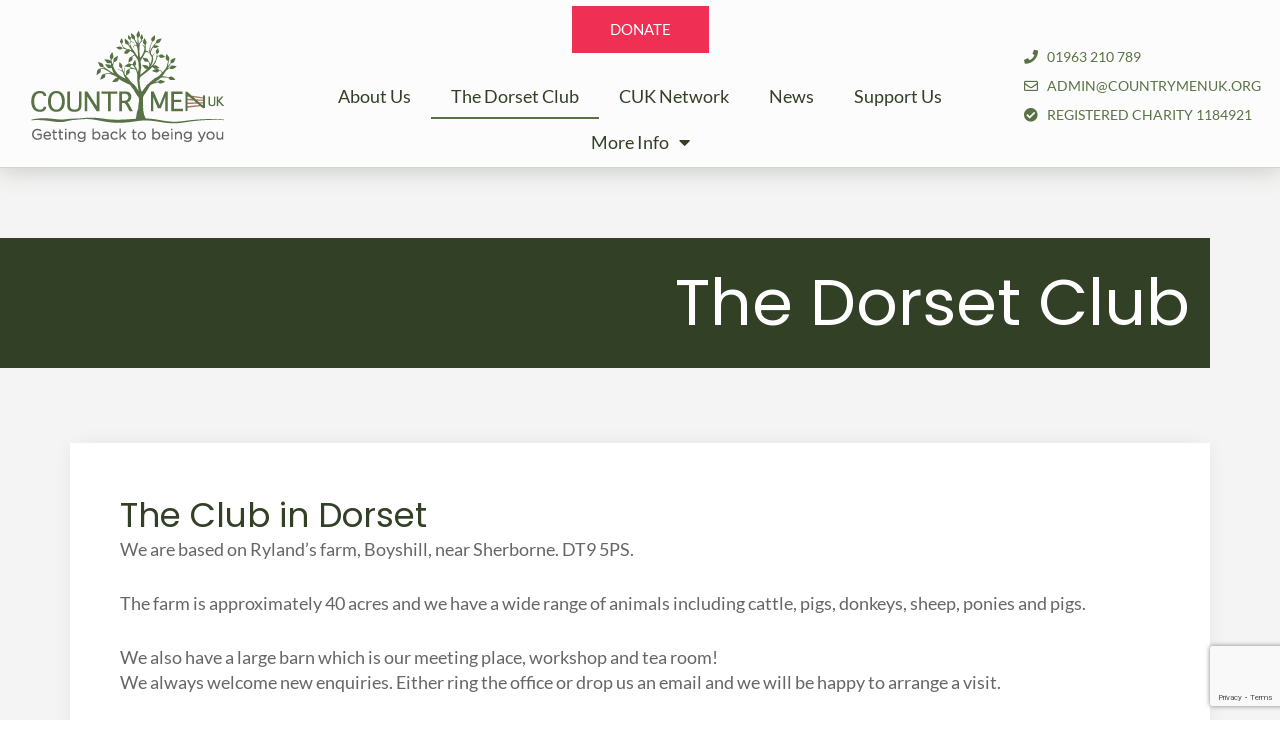

--- FILE ---
content_type: text/html; charset=UTF-8
request_url: https://countrymenuk.org/the-dorset-club/
body_size: 25307
content:
<!DOCTYPE html>
<html lang="en-GB">
<head>
<meta charset="UTF-8">
<meta name="viewport" content="width=device-width, initial-scale=1">
	<link rel="profile" href="https://gmpg.org/xfn/11"> 
	<title>The Dorset Club - Countrymen UK</title>
<meta name="dc.title" content="The Dorset Club - Countrymen UK">
<meta name="dc.description" content="The Club in Dorset We are based on Ryland’s farm, Boyshill, near Sherborne. DT9 5PS.The farm is approximately 40 acres and we have a wide range of animals including cattle, pigs, donkeys, sheep, ponies and pigs.We also have a large barn which is our meeting place, workshop and tea room!We&hellip;">
<meta name="dc.relation" content="https://countrymenuk.org/the-dorset-club/">
<meta name="dc.source" content="https://countrymenuk.org/">
<meta name="dc.language" content="en_GB">
<meta name="description" content="The Club in Dorset We are based on Ryland’s farm, Boyshill, near Sherborne. DT9 5PS.The farm is approximately 40 acres and we have a wide range of animals including cattle, pigs, donkeys, sheep, ponies and pigs.We also have a large barn which is our meeting place, workshop and tea room!We&hellip;">
<meta name="robots" content="index, follow, max-snippet:-1, max-image-preview:large, max-video-preview:-1">
<link rel="canonical" href="https://countrymenuk.org/the-dorset-club/">
<meta property="og:url" content="https://countrymenuk.org/the-dorset-club/">
<meta property="og:site_name" content="Countrymen UK">
<meta property="og:locale" content="en_GB">
<meta property="og:type" content="article">
<meta property="article:author" content="https://www.facebook.com/Countrymen-UK-Network-106687031122929">
<meta property="article:publisher" content="https://www.facebook.com/Countrymen-UK-Network-106687031122929">
<meta property="og:title" content="The Dorset Club - Countrymen UK">
<meta property="og:description" content="The Club in Dorset We are based on Ryland’s farm, Boyshill, near Sherborne. DT9 5PS.The farm is approximately 40 acres and we have a wide range of animals including cattle, pigs, donkeys, sheep, ponies and pigs.We also have a large barn which is our meeting place, workshop and tea room!We&hellip;">
<meta property="og:image" content="https://countrymenuk.org/wp-content/uploads/2018/02/Countrymen_UK_Logo-half-white.png">
<meta property="og:image:secure_url" content="https://countrymenuk.org/wp-content/uploads/2018/02/Countrymen_UK_Logo-half-white.png">
<meta property="og:image:width" content="200">
<meta property="og:image:height" content="121">
<meta property="og:image:alt" content="Countrymen UK logo">
<meta name="twitter:card" content="summary">
<meta name="twitter:title" content="The Dorset Club - Countrymen UK">
<meta name="twitter:description" content="The Club in Dorset We are based on Ryland’s farm, Boyshill, near Sherborne. DT9 5PS.The farm is approximately 40 acres and we have a wide range of animals including cattle, pigs, donkeys, sheep, ponies and pigs.We also have a large barn which is our meeting place, workshop and tea room!We&hellip;">
<link rel='dns-prefetch' href='//fonts.googleapis.com' />
<link rel="alternate" type="application/rss+xml" title="Countrymen UK &raquo; Feed" href="https://countrymenuk.org/feed/" />
<link rel="alternate" type="application/rss+xml" title="Countrymen UK &raquo; Comments Feed" href="https://countrymenuk.org/comments/feed/" />
<script type="application/ld+json">{"@context":"https:\/\/schema.org\/","@type":"Article","datePublished":"2020-11-17T15:12:54+00:00","dateModified":"2025-05-28T12:54:12+01:00","mainEntityOfPage":{"@type":"WebPage","@id":"https:\/\/countrymenuk.org\/the-dorset-club\/"},"headline":"The Dorset Club","author":{"@type":"Person","name":"maumbury99","url":"https:\/\/countrymenuk.org"},"publisher":{"@type":"Organization","name":"Countrymen UK","logo":{"@type":"ImageObject","url":"https:\/\/countrymenuk.org\/wp-content\/uploads\/2018\/02\/Countrymen_UK_Logo-half-white.png","width":"200","height":"121"},"sameAs":["https:\/\/www.facebook.com\/Countrymen-UK-Network-106687031122929"]},"description":"The Club in Dorset We are based on Ryland\u2019s farm, Boyshill, near Sherborne. DT9 5PS.The farm is approximately 40 acres and we have a wide range of animals including cattle, pigs, donkeys, sheep, ponies and pigs.We also have a large barn which is our meeting place, workshop and tea room!We&hellip;"}</script>
<link rel="alternate" title="oEmbed (JSON)" type="application/json+oembed" href="https://countrymenuk.org/wp-json/oembed/1.0/embed?url=https%3A%2F%2Fcountrymenuk.org%2Fthe-dorset-club%2F" />
<link rel="alternate" title="oEmbed (XML)" type="text/xml+oembed" href="https://countrymenuk.org/wp-json/oembed/1.0/embed?url=https%3A%2F%2Fcountrymenuk.org%2Fthe-dorset-club%2F&#038;format=xml" />
<style id='wp-img-auto-sizes-contain-inline-css'>
img:is([sizes=auto i],[sizes^="auto," i]){contain-intrinsic-size:3000px 1500px}
/*# sourceURL=wp-img-auto-sizes-contain-inline-css */
</style>
<link rel='stylesheet' id='astra-theme-css-css' href='https://countrymenuk.org/wp-content/themes/astra/assets/css/minified/style.min.css?ver=4.12.1' media='all' />
<style id='astra-theme-css-inline-css'>
.ast-no-sidebar .entry-content .alignfull {margin-left: calc( -50vw + 50%);margin-right: calc( -50vw + 50%);max-width: 100vw;width: 100vw;}.ast-no-sidebar .entry-content .alignwide {margin-left: calc(-41vw + 50%);margin-right: calc(-41vw + 50%);max-width: unset;width: unset;}.ast-no-sidebar .entry-content .alignfull .alignfull,.ast-no-sidebar .entry-content .alignfull .alignwide,.ast-no-sidebar .entry-content .alignwide .alignfull,.ast-no-sidebar .entry-content .alignwide .alignwide,.ast-no-sidebar .entry-content .wp-block-column .alignfull,.ast-no-sidebar .entry-content .wp-block-column .alignwide{width: 100%;margin-left: auto;margin-right: auto;}.wp-block-gallery,.blocks-gallery-grid {margin: 0;}.wp-block-separator {max-width: 100px;}.wp-block-separator.is-style-wide,.wp-block-separator.is-style-dots {max-width: none;}.entry-content .has-2-columns .wp-block-column:first-child {padding-right: 10px;}.entry-content .has-2-columns .wp-block-column:last-child {padding-left: 10px;}@media (max-width: 782px) {.entry-content .wp-block-columns .wp-block-column {flex-basis: 100%;}.entry-content .has-2-columns .wp-block-column:first-child {padding-right: 0;}.entry-content .has-2-columns .wp-block-column:last-child {padding-left: 0;}}body .entry-content .wp-block-latest-posts {margin-left: 0;}body .entry-content .wp-block-latest-posts li {list-style: none;}.ast-no-sidebar .ast-container .entry-content .wp-block-latest-posts {margin-left: 0;}.ast-header-break-point .entry-content .alignwide {margin-left: auto;margin-right: auto;}.entry-content .blocks-gallery-item img {margin-bottom: auto;}.wp-block-pullquote {border-top: 4px solid #555d66;border-bottom: 4px solid #555d66;color: #40464d;}:root{--ast-post-nav-space:0;--ast-container-default-xlg-padding:6.67em;--ast-container-default-lg-padding:5.67em;--ast-container-default-slg-padding:4.34em;--ast-container-default-md-padding:3.34em;--ast-container-default-sm-padding:6.67em;--ast-container-default-xs-padding:2.4em;--ast-container-default-xxs-padding:1.4em;--ast-code-block-background:#EEEEEE;--ast-comment-inputs-background:#FAFAFA;--ast-normal-container-width:1140px;--ast-narrow-container-width:750px;--ast-blog-title-font-weight:normal;--ast-blog-meta-weight:inherit;--ast-global-color-primary:var(--ast-global-color-5);--ast-global-color-secondary:var(--ast-global-color-4);--ast-global-color-alternate-background:var(--ast-global-color-7);--ast-global-color-subtle-background:var(--ast-global-color-6);--ast-bg-style-guide:var( --ast-global-color-secondary,--ast-global-color-5 );--ast-shadow-style-guide:0px 0px 4px 0 #00000057;--ast-global-dark-bg-style:#fff;--ast-global-dark-lfs:#fbfbfb;--ast-widget-bg-color:#fafafa;--ast-wc-container-head-bg-color:#fbfbfb;--ast-title-layout-bg:#eeeeee;--ast-search-border-color:#e7e7e7;--ast-lifter-hover-bg:#e6e6e6;--ast-gallery-block-color:#000;--srfm-color-input-label:var(--ast-global-color-2);}html{font-size:112.5%;}a,.page-title{color:#8abe5f;}a:hover,a:focus{color:#7a8e47;}body,button,input,select,textarea,.ast-button,.ast-custom-button{font-family:'Lato',sans-serif;font-weight:400;font-size:18px;font-size:1rem;}blockquote{color:#1b1b1b;}h1,h2,h3,h4,h5,h6,.entry-content :where(h1,h2,h3,h4,h5,h6),.entry-content :where(h1,h2,h3,h4,h5,h6) a,.site-title,.site-title a{font-family:'Poppins',sans-serif;font-weight:400;}.ast-site-identity .site-title a{color:var(--ast-global-color-2);}.site-title{font-size:35px;font-size:1.9444444444444rem;display:none;}header .custom-logo-link img{max-width:200px;width:200px;}.astra-logo-svg{width:200px;}.site-header .site-description{font-size:15px;font-size:0.83333333333333rem;display:none;}.entry-title{font-size:30px;font-size:1.6666666666667rem;}.archive .ast-article-post .ast-article-inner,.blog .ast-article-post .ast-article-inner,.archive .ast-article-post .ast-article-inner:hover,.blog .ast-article-post .ast-article-inner:hover{overflow:hidden;}h1,.entry-content :where(h1),.entry-content :where(h1) a{font-size:5em;font-family:'Poppins',sans-serif;line-height:1.4em;}h2,.entry-content :where(h2),.entry-content :where(h2) a{font-size:42px;font-size:2.3333333333333rem;font-family:'Poppins',sans-serif;line-height:1.3em;}h3,.entry-content :where(h3),.entry-content :where(h3) a{font-size:30px;font-size:1.6666666666667rem;font-family:'Poppins',sans-serif;line-height:1.3em;}h4,.entry-content :where(h4),.entry-content :where(h4) a{font-size:20px;font-size:1.1111111111111rem;line-height:1.2em;font-family:'Poppins',sans-serif;}h5,.entry-content :where(h5),.entry-content :where(h5) a{font-size:18px;font-size:1rem;line-height:1.2em;font-family:'Poppins',sans-serif;}h6,.entry-content :where(h6),.entry-content :where(h6) a{font-size:15px;font-size:0.83333333333333rem;line-height:1.25em;font-family:'Poppins',sans-serif;}::selection{background-color:#597244;color:#ffffff;}body,h1,h2,h3,h4,h5,h6,.entry-title a,.entry-content :where(h1,h2,h3,h4,h5,h6),.entry-content :where(h1,h2,h3,h4,h5,h6) a{color:#666666;}.tagcloud a:hover,.tagcloud a:focus,.tagcloud a.current-item{color:#000000;border-color:#8abe5f;background-color:#8abe5f;}input:focus,input[type="text"]:focus,input[type="email"]:focus,input[type="url"]:focus,input[type="password"]:focus,input[type="reset"]:focus,input[type="search"]:focus,textarea:focus{border-color:#8abe5f;}input[type="radio"]:checked,input[type=reset],input[type="checkbox"]:checked,input[type="checkbox"]:hover:checked,input[type="checkbox"]:focus:checked,input[type=range]::-webkit-slider-thumb{border-color:#8abe5f;background-color:#8abe5f;box-shadow:none;}.site-footer a:hover + .post-count,.site-footer a:focus + .post-count{background:#8abe5f;border-color:#8abe5f;}.single .nav-links .nav-previous,.single .nav-links .nav-next{color:#8abe5f;}.entry-meta,.entry-meta *{line-height:1.45;color:#8abe5f;}.entry-meta a:not(.ast-button):hover,.entry-meta a:not(.ast-button):hover *,.entry-meta a:not(.ast-button):focus,.entry-meta a:not(.ast-button):focus *,.page-links > .page-link,.page-links .page-link:hover,.post-navigation a:hover{color:#7a8e47;}#cat option,.secondary .calendar_wrap thead a,.secondary .calendar_wrap thead a:visited{color:#8abe5f;}.secondary .calendar_wrap #today,.ast-progress-val span{background:#8abe5f;}.secondary a:hover + .post-count,.secondary a:focus + .post-count{background:#8abe5f;border-color:#8abe5f;}.calendar_wrap #today > a{color:#000000;}.page-links .page-link,.single .post-navigation a{color:#8abe5f;}.ast-search-menu-icon .search-form button.search-submit{padding:0 4px;}.ast-search-menu-icon form.search-form{padding-right:0;}.ast-header-search .ast-search-menu-icon.ast-dropdown-active .search-form,.ast-header-search .ast-search-menu-icon.ast-dropdown-active .search-field:focus{transition:all 0.2s;}.search-form input.search-field:focus{outline:none;}.widget-title,.widget .wp-block-heading{font-size:25px;font-size:1.3888888888889rem;color:#666666;}.single .ast-author-details .author-title{color:#7a8e47;}.ast-search-menu-icon.slide-search a:focus-visible:focus-visible,.astra-search-icon:focus-visible,#close:focus-visible,a:focus-visible,.ast-menu-toggle:focus-visible,.site .skip-link:focus-visible,.wp-block-loginout input:focus-visible,.wp-block-search.wp-block-search__button-inside .wp-block-search__inside-wrapper,.ast-header-navigation-arrow:focus-visible,.ast-orders-table__row .ast-orders-table__cell:focus-visible,a#ast-apply-coupon:focus-visible,#ast-apply-coupon:focus-visible,#close:focus-visible,.button.search-submit:focus-visible,#search_submit:focus,.normal-search:focus-visible,.ast-header-account-wrap:focus-visible,.astra-cart-drawer-close:focus,.ast-single-variation:focus,.ast-button:focus,.ast-builder-button-wrap:has(.ast-custom-button-link:focus),.ast-builder-button-wrap .ast-custom-button-link:focus{outline-style:dotted;outline-color:inherit;outline-width:thin;}input:focus,input[type="text"]:focus,input[type="email"]:focus,input[type="url"]:focus,input[type="password"]:focus,input[type="reset"]:focus,input[type="search"]:focus,input[type="number"]:focus,textarea:focus,.wp-block-search__input:focus,[data-section="section-header-mobile-trigger"] .ast-button-wrap .ast-mobile-menu-trigger-minimal:focus,.ast-mobile-popup-drawer.active .menu-toggle-close:focus,#ast-scroll-top:focus,#coupon_code:focus,#ast-coupon-code:focus{border-style:dotted;border-color:inherit;border-width:thin;}input{outline:none;}.main-header-menu .menu-link,.ast-header-custom-item a{color:#666666;}.main-header-menu .menu-item:hover > .menu-link,.main-header-menu .menu-item:hover > .ast-menu-toggle,.main-header-menu .ast-masthead-custom-menu-items a:hover,.main-header-menu .menu-item.focus > .menu-link,.main-header-menu .menu-item.focus > .ast-menu-toggle,.main-header-menu .current-menu-item > .menu-link,.main-header-menu .current-menu-ancestor > .menu-link,.main-header-menu .current-menu-item > .ast-menu-toggle,.main-header-menu .current-menu-ancestor > .ast-menu-toggle{color:#8abe5f;}.header-main-layout-3 .ast-main-header-bar-alignment{margin-right:auto;}.header-main-layout-2 .site-header-section-left .ast-site-identity{text-align:left;}.site-logo-img img{ transition:all 0.2s linear;}body .ast-oembed-container *{position:absolute;top:0;width:100%;height:100%;left:0;}body .wp-block-embed-pocket-casts .ast-oembed-container *{position:unset;}.ast-header-break-point .ast-mobile-menu-buttons-minimal.menu-toggle{background:transparent;color:#597244;}.ast-header-break-point .ast-mobile-menu-buttons-outline.menu-toggle{background:transparent;border:1px solid #597244;color:#597244;}.ast-header-break-point .ast-mobile-menu-buttons-fill.menu-toggle{background:#597244;color:#ffffff;}.ast-single-post-featured-section + article {margin-top: 2em;}.site-content .ast-single-post-featured-section img {width: 100%;overflow: hidden;object-fit: cover;}.site > .ast-single-related-posts-container {margin-top: 0;}@media (min-width: 769px) {.ast-desktop .ast-container--narrow {max-width: var(--ast-narrow-container-width);margin: 0 auto;}}.ast-page-builder-template .hentry {margin: 0;}.ast-page-builder-template .site-content > .ast-container {max-width: 100%;padding: 0;}.ast-page-builder-template .site .site-content #primary {padding: 0;margin: 0;}.ast-page-builder-template .no-results {text-align: center;margin: 4em auto;}.ast-page-builder-template .ast-pagination {padding: 2em;}.ast-page-builder-template .entry-header.ast-no-title.ast-no-thumbnail {margin-top: 0;}.ast-page-builder-template .entry-header.ast-header-without-markup {margin-top: 0;margin-bottom: 0;}.ast-page-builder-template .entry-header.ast-no-title.ast-no-meta {margin-bottom: 0;}.ast-page-builder-template.single .post-navigation {padding-bottom: 2em;}.ast-page-builder-template.single-post .site-content > .ast-container {max-width: 100%;}.ast-page-builder-template .entry-header {margin-top: 4em;margin-left: auto;margin-right: auto;padding-left: 20px;padding-right: 20px;}.single.ast-page-builder-template .entry-header {padding-left: 20px;padding-right: 20px;}.ast-page-builder-template .ast-archive-description {margin: 4em auto 0;padding-left: 20px;padding-right: 20px;}.ast-page-builder-template.ast-no-sidebar .entry-content .alignwide {margin-left: 0;margin-right: 0;}.ast-small-footer > .ast-footer-overlay{background-color:#597244;;}.footer-adv .footer-adv-overlay{border-top-style:solid;border-top-width:4px;border-top-color:#8abe5f;}.footer-adv .widget-title,.footer-adv .widget-title a{color:#dddddd;}.footer-adv-overlay{background-color:#324026;;}.wp-block-buttons.aligncenter{justify-content:center;}@media (max-width:782px){.entry-content .wp-block-columns .wp-block-column{margin-left:0px;}}.wp-block-image.aligncenter{margin-left:auto;margin-right:auto;}.wp-block-table.aligncenter{margin-left:auto;margin-right:auto;}.wp-block-buttons .wp-block-button.is-style-outline .wp-block-button__link.wp-element-button,.ast-outline-button,.wp-block-uagb-buttons-child .uagb-buttons-repeater.ast-outline-button{border-top-width:2px;border-right-width:2px;border-bottom-width:2px;border-left-width:2px;font-family:inherit;font-weight:inherit;line-height:1em;border-top-left-radius:0px;border-top-right-radius:0px;border-bottom-right-radius:0px;border-bottom-left-radius:0px;}.wp-block-button .wp-block-button__link.wp-element-button.is-style-outline:not(.has-background),.wp-block-button.is-style-outline>.wp-block-button__link.wp-element-button:not(.has-background),.ast-outline-button{background-color:transparent;}.entry-content[data-ast-blocks-layout] > figure{margin-bottom:1em;}.elementor-widget-container .elementor-loop-container .e-loop-item[data-elementor-type="loop-item"]{width:100%;}@media (max-width:768px){.ast-left-sidebar #content > .ast-container{display:flex;flex-direction:column-reverse;width:100%;}.ast-separate-container .ast-article-post,.ast-separate-container .ast-article-single{padding:1.5em 2.14em;}.ast-author-box img.avatar{margin:20px 0 0 0;}}@media (min-width:769px){.ast-separate-container.ast-right-sidebar #primary,.ast-separate-container.ast-left-sidebar #primary{border:0;}.search-no-results.ast-separate-container #primary{margin-bottom:4em;}}.elementor-widget-button .elementor-button{border-style:solid;text-decoration:none;border-top-width:0;border-right-width:0;border-left-width:0;border-bottom-width:0;}body .elementor-button.elementor-size-sm,body .elementor-button.elementor-size-xs,body .elementor-button.elementor-size-md,body .elementor-button.elementor-size-lg,body .elementor-button.elementor-size-xl,body .elementor-button{border-top-left-radius:0px;border-top-right-radius:0px;border-bottom-right-radius:0px;border-bottom-left-radius:0px;padding-top:16px;padding-right:38px;padding-bottom:16px;padding-left:38px;}.elementor-widget-button .elementor-button{border-color:#597244;background-color:#597244;}.elementor-widget-button .elementor-button:hover,.elementor-widget-button .elementor-button:focus{color:#ffffff;background-color:#7a8e47;border-color:#7a8e47;}.wp-block-button .wp-block-button__link ,.elementor-widget-button .elementor-button,.elementor-widget-button .elementor-button:visited{color:#ffffff;}.elementor-widget-button .elementor-button{line-height:1em;}.wp-block-button .wp-block-button__link:hover,.wp-block-button .wp-block-button__link:focus{color:#ffffff;background-color:#7a8e47;border-color:#7a8e47;}.elementor-widget-heading h1.elementor-heading-title{line-height:1.4em;}.elementor-widget-heading h2.elementor-heading-title{line-height:1.3em;}.elementor-widget-heading h3.elementor-heading-title{line-height:1.3em;}.elementor-widget-heading h4.elementor-heading-title{line-height:1.2em;}.elementor-widget-heading h5.elementor-heading-title{line-height:1.2em;}.elementor-widget-heading h6.elementor-heading-title{line-height:1.25em;}.wp-block-button .wp-block-button__link{border-top-width:0;border-right-width:0;border-left-width:0;border-bottom-width:0;border-color:#597244;background-color:#597244;color:#ffffff;font-family:inherit;font-weight:inherit;line-height:1em;border-top-left-radius:0px;border-top-right-radius:0px;border-bottom-right-radius:0px;border-bottom-left-radius:0px;padding-top:16px;padding-right:38px;padding-bottom:16px;padding-left:38px;}.menu-toggle,button,.ast-button,.ast-custom-button,.button,input#submit,input[type="button"],input[type="submit"],input[type="reset"]{border-style:solid;border-top-width:0;border-right-width:0;border-left-width:0;border-bottom-width:0;color:#ffffff;border-color:#597244;background-color:#597244;padding-top:16px;padding-right:38px;padding-bottom:16px;padding-left:38px;font-family:inherit;font-weight:inherit;line-height:1em;border-top-left-radius:0px;border-top-right-radius:0px;border-bottom-right-radius:0px;border-bottom-left-radius:0px;}button:focus,.menu-toggle:hover,button:hover,.ast-button:hover,.ast-custom-button:hover .button:hover,.ast-custom-button:hover ,input[type=reset]:hover,input[type=reset]:focus,input#submit:hover,input#submit:focus,input[type="button"]:hover,input[type="button"]:focus,input[type="submit"]:hover,input[type="submit"]:focus{color:#ffffff;background-color:#7a8e47;border-color:#7a8e47;}@media (max-width:768px){.ast-mobile-header-stack .main-header-bar .ast-search-menu-icon{display:inline-block;}.ast-header-break-point.ast-header-custom-item-outside .ast-mobile-header-stack .main-header-bar .ast-search-icon{margin:0;}.ast-comment-avatar-wrap img{max-width:2.5em;}.ast-comment-meta{padding:0 1.8888em 1.3333em;}.ast-separate-container .ast-comment-list li.depth-1{padding:1.5em 2.14em;}.ast-separate-container .comment-respond{padding:2em 2.14em;}}@media (min-width:544px){.ast-container{max-width:100%;}}@media (max-width:544px){.ast-separate-container .ast-article-post,.ast-separate-container .ast-article-single,.ast-separate-container .comments-title,.ast-separate-container .ast-archive-description{padding:1.5em 1em;}.ast-separate-container #content .ast-container{padding-left:0.54em;padding-right:0.54em;}.ast-separate-container .ast-comment-list .bypostauthor{padding:.5em;}.ast-search-menu-icon.ast-dropdown-active .search-field{width:170px;}.site-branding img,.site-header .site-logo-img .custom-logo-link img{max-width:100%;}} #ast-mobile-header .ast-site-header-cart-li a{pointer-events:none;}.ast-no-sidebar.ast-separate-container .entry-content .alignfull {margin-left: -6.67em;margin-right: -6.67em;width: auto;}@media (max-width: 1200px) {.ast-no-sidebar.ast-separate-container .entry-content .alignfull {margin-left: -2.4em;margin-right: -2.4em;}}@media (max-width: 768px) {.ast-no-sidebar.ast-separate-container .entry-content .alignfull {margin-left: -2.14em;margin-right: -2.14em;}}@media (max-width: 544px) {.ast-no-sidebar.ast-separate-container .entry-content .alignfull {margin-left: -1em;margin-right: -1em;}}.ast-no-sidebar.ast-separate-container .entry-content .alignwide {margin-left: -20px;margin-right: -20px;}.ast-no-sidebar.ast-separate-container .entry-content .wp-block-column .alignfull,.ast-no-sidebar.ast-separate-container .entry-content .wp-block-column .alignwide {margin-left: auto;margin-right: auto;width: 100%;}@media (max-width:768px){.site-title{display:none;}.site-header .site-description{display:none;}h1,.entry-content :where(h1),.entry-content :where(h1) a{font-size:4em;}h2,.entry-content :where(h2),.entry-content :where(h2) a{font-size:25px;}h3,.entry-content :where(h3),.entry-content :where(h3) a{font-size:20px;}.astra-logo-svg{width:160px;}header .custom-logo-link img,.ast-header-break-point .site-logo-img .custom-mobile-logo-link img{max-width:160px;width:160px;}}@media (max-width:544px){.site-title{display:none;}.site-header .site-description{display:none;}h1,.entry-content :where(h1),.entry-content :where(h1) a{font-size:2.5em;}h2,.entry-content :where(h2),.entry-content :where(h2) a{font-size:25px;}h3,.entry-content :where(h3),.entry-content :where(h3) a{font-size:20px;}header .custom-logo-link img,.ast-header-break-point .site-branding img,.ast-header-break-point .custom-logo-link img{max-width:150px;width:150px;}.astra-logo-svg{width:150px;}.ast-header-break-point .site-logo-img .custom-mobile-logo-link img{max-width:150px;}}@media (max-width:768px){html{font-size:102.6%;}}@media (max-width:544px){html{font-size:102.6%;}}@media (min-width:769px){.ast-container{max-width:1180px;}}@font-face {font-family: "Astra";src: url(https://countrymenuk.org/wp-content/themes/astra/assets/fonts/astra.woff) format("woff"),url(https://countrymenuk.org/wp-content/themes/astra/assets/fonts/astra.ttf) format("truetype"),url(https://countrymenuk.org/wp-content/themes/astra/assets/fonts/astra.svg#astra) format("svg");font-weight: normal;font-style: normal;font-display: fallback;}@media (max-width:921px) {.main-header-bar .main-header-bar-navigation{display:none;}}.ast-desktop .main-header-menu.submenu-with-border .sub-menu,.ast-desktop .main-header-menu.submenu-with-border .astra-full-megamenu-wrapper{border-color:#eaeaea;}.ast-desktop .main-header-menu.submenu-with-border .sub-menu{border-top-width:1px;border-right-width:1px;border-left-width:1px;border-bottom-width:1px;border-style:solid;}.ast-desktop .main-header-menu.submenu-with-border .sub-menu .sub-menu{top:-1px;}.ast-desktop .main-header-menu.submenu-with-border .sub-menu .menu-link,.ast-desktop .main-header-menu.submenu-with-border .children .menu-link{border-bottom-width:1px;border-style:solid;border-color:#eaeaea;}@media (min-width:769px){.main-header-menu .sub-menu .menu-item.ast-left-align-sub-menu:hover > .sub-menu,.main-header-menu .sub-menu .menu-item.ast-left-align-sub-menu.focus > .sub-menu{margin-left:-2px;}}.ast-small-footer{border-top-style:solid;border-top-width:1px;border-top-color:#8abe5f;}.site .comments-area{padding-bottom:3em;}.ast-header-break-point .main-navigation ul .button-custom-menu-item .menu-link {padding: 0 20px;display: inline-block;width: 100%;border-bottom-width: 1px;border-style: solid;border-color: #eaeaea;}.button-custom-menu-item .ast-custom-button-link .ast-custom-button {font-size: inherit;font-family: inherit;font-weight: inherit;}.button-custom-menu-item .ast-custom-button-link .ast-custom-button:hover {transition: all 0.1s ease-in-out;}.ast-header-break-point.ast-header-custom-item-inside .main-header-bar .main-header-bar-navigation .ast-search-icon {display: none;}.ast-header-break-point.ast-header-custom-item-inside .main-header-bar .ast-search-menu-icon .search-form {padding: 0;display: block;overflow: hidden;}.ast-header-break-point .ast-header-custom-item .widget:last-child {margin-bottom: 1em;}.ast-header-custom-item .widget {margin: 0.5em;display: inline-block;vertical-align: middle;}.ast-header-custom-item .widget p {margin-bottom: 0;}.ast-header-custom-item .widget li {width: auto;}.ast-header-custom-item-inside .button-custom-menu-item .menu-link {display: none;}.ast-header-custom-item-inside.ast-header-break-point .button-custom-menu-item .ast-custom-button-link {display: none;}.ast-header-custom-item-inside.ast-header-break-point .button-custom-menu-item .menu-link {display: block;}.ast-header-break-point.ast-header-custom-item-outside .main-header-bar .ast-search-icon {margin-right: 1em;}.ast-header-break-point.ast-header-custom-item-inside .main-header-bar .ast-search-menu-icon .search-field,.ast-header-break-point.ast-header-custom-item-inside .main-header-bar .ast-search-menu-icon.ast-inline-search .search-field {width: 100%;padding-right: 5.5em;}.ast-header-break-point.ast-header-custom-item-inside .main-header-bar .ast-search-menu-icon .search-submit {display: block;position: absolute;height: 100%;top: 0;right: 0;padding: 0 1em;border-radius: 0;}.ast-header-break-point .ast-header-custom-item .ast-masthead-custom-menu-items {padding-left: 20px;padding-right: 20px;margin-bottom: 1em;margin-top: 1em;}.ast-header-custom-item-inside.ast-header-break-point .button-custom-menu-item {padding-left: 0;padding-right: 0;margin-top: 0;margin-bottom: 0;}.astra-icon-down_arrow::after {content: "\e900";font-family: Astra;}.astra-icon-close::after {content: "\e5cd";font-family: Astra;}.astra-icon-drag_handle::after {content: "\e25d";font-family: Astra;}.astra-icon-format_align_justify::after {content: "\e235";font-family: Astra;}.astra-icon-menu::after {content: "\e5d2";font-family: Astra;}.astra-icon-reorder::after {content: "\e8fe";font-family: Astra;}.astra-icon-search::after {content: "\e8b6";font-family: Astra;}.astra-icon-zoom_in::after {content: "\e56b";font-family: Astra;}.astra-icon-check-circle::after {content: "\e901";font-family: Astra;}.astra-icon-shopping-cart::after {content: "\f07a";font-family: Astra;}.astra-icon-shopping-bag::after {content: "\f290";font-family: Astra;}.astra-icon-shopping-basket::after {content: "\f291";font-family: Astra;}.astra-icon-circle-o::after {content: "\e903";font-family: Astra;}.astra-icon-certificate::after {content: "\e902";font-family: Astra;}blockquote {padding: 1.2em;}:root .has-ast-global-color-0-color{color:var(--ast-global-color-0);}:root .has-ast-global-color-0-background-color{background-color:var(--ast-global-color-0);}:root .wp-block-button .has-ast-global-color-0-color{color:var(--ast-global-color-0);}:root .wp-block-button .has-ast-global-color-0-background-color{background-color:var(--ast-global-color-0);}:root .has-ast-global-color-1-color{color:var(--ast-global-color-1);}:root .has-ast-global-color-1-background-color{background-color:var(--ast-global-color-1);}:root .wp-block-button .has-ast-global-color-1-color{color:var(--ast-global-color-1);}:root .wp-block-button .has-ast-global-color-1-background-color{background-color:var(--ast-global-color-1);}:root .has-ast-global-color-2-color{color:var(--ast-global-color-2);}:root .has-ast-global-color-2-background-color{background-color:var(--ast-global-color-2);}:root .wp-block-button .has-ast-global-color-2-color{color:var(--ast-global-color-2);}:root .wp-block-button .has-ast-global-color-2-background-color{background-color:var(--ast-global-color-2);}:root .has-ast-global-color-3-color{color:var(--ast-global-color-3);}:root .has-ast-global-color-3-background-color{background-color:var(--ast-global-color-3);}:root .wp-block-button .has-ast-global-color-3-color{color:var(--ast-global-color-3);}:root .wp-block-button .has-ast-global-color-3-background-color{background-color:var(--ast-global-color-3);}:root .has-ast-global-color-4-color{color:var(--ast-global-color-4);}:root .has-ast-global-color-4-background-color{background-color:var(--ast-global-color-4);}:root .wp-block-button .has-ast-global-color-4-color{color:var(--ast-global-color-4);}:root .wp-block-button .has-ast-global-color-4-background-color{background-color:var(--ast-global-color-4);}:root .has-ast-global-color-5-color{color:var(--ast-global-color-5);}:root .has-ast-global-color-5-background-color{background-color:var(--ast-global-color-5);}:root .wp-block-button .has-ast-global-color-5-color{color:var(--ast-global-color-5);}:root .wp-block-button .has-ast-global-color-5-background-color{background-color:var(--ast-global-color-5);}:root .has-ast-global-color-6-color{color:var(--ast-global-color-6);}:root .has-ast-global-color-6-background-color{background-color:var(--ast-global-color-6);}:root .wp-block-button .has-ast-global-color-6-color{color:var(--ast-global-color-6);}:root .wp-block-button .has-ast-global-color-6-background-color{background-color:var(--ast-global-color-6);}:root .has-ast-global-color-7-color{color:var(--ast-global-color-7);}:root .has-ast-global-color-7-background-color{background-color:var(--ast-global-color-7);}:root .wp-block-button .has-ast-global-color-7-color{color:var(--ast-global-color-7);}:root .wp-block-button .has-ast-global-color-7-background-color{background-color:var(--ast-global-color-7);}:root .has-ast-global-color-8-color{color:var(--ast-global-color-8);}:root .has-ast-global-color-8-background-color{background-color:var(--ast-global-color-8);}:root .wp-block-button .has-ast-global-color-8-color{color:var(--ast-global-color-8);}:root .wp-block-button .has-ast-global-color-8-background-color{background-color:var(--ast-global-color-8);}:root{--ast-global-color-0:#0170B9;--ast-global-color-1:#3a3a3a;--ast-global-color-2:#3a3a3a;--ast-global-color-3:#4B4F58;--ast-global-color-4:#F5F5F5;--ast-global-color-5:#FFFFFF;--ast-global-color-6:#E5E5E5;--ast-global-color-7:#424242;--ast-global-color-8:#000000;}:root {--ast-border-color : #dddddd;}.ast-single-entry-banner {-js-display: flex;display: flex;flex-direction: column;justify-content: center;text-align: center;position: relative;background: var(--ast-title-layout-bg);}.ast-single-entry-banner[data-banner-layout="layout-1"] {max-width: 1140px;background: inherit;padding: 20px 0;}.ast-single-entry-banner[data-banner-width-type="custom"] {margin: 0 auto;width: 100%;}.ast-single-entry-banner + .site-content .entry-header {margin-bottom: 0;}.site .ast-author-avatar {--ast-author-avatar-size: ;}a.ast-underline-text {text-decoration: underline;}.ast-container > .ast-terms-link {position: relative;display: block;}a.ast-button.ast-badge-tax {padding: 4px 8px;border-radius: 3px;font-size: inherit;}header.entry-header{text-align:left;}header.entry-header .entry-title{font-size:30px;font-size:1.6666666666667rem;}header.entry-header > *:not(:last-child){margin-bottom:10px;}@media (max-width:768px){header.entry-header{text-align:left;}}@media (max-width:544px){header.entry-header{text-align:left;}}.ast-archive-entry-banner {-js-display: flex;display: flex;flex-direction: column;justify-content: center;text-align: center;position: relative;background: var(--ast-title-layout-bg);}.ast-archive-entry-banner[data-banner-width-type="custom"] {margin: 0 auto;width: 100%;}.ast-archive-entry-banner[data-banner-layout="layout-1"] {background: inherit;padding: 20px 0;text-align: left;}body.archive .ast-archive-description{max-width:1140px;width:100%;text-align:left;padding-top:3em;padding-right:3em;padding-bottom:3em;padding-left:3em;}body.archive .ast-archive-description .ast-archive-title,body.archive .ast-archive-description .ast-archive-title *{font-size:40px;font-size:2.2222222222222rem;text-transform:capitalize;}body.archive .ast-archive-description > *:not(:last-child){margin-bottom:10px;}@media (max-width:768px){body.archive .ast-archive-description{text-align:left;}}@media (max-width:544px){body.archive .ast-archive-description{text-align:left;}}.ast-breadcrumbs .trail-browse,.ast-breadcrumbs .trail-items,.ast-breadcrumbs .trail-items li{display:inline-block;margin:0;padding:0;border:none;background:inherit;text-indent:0;text-decoration:none;}.ast-breadcrumbs .trail-browse{font-size:inherit;font-style:inherit;font-weight:inherit;color:inherit;}.ast-breadcrumbs .trail-items{list-style:none;}.trail-items li::after{padding:0 0.3em;content:"\00bb";}.trail-items li:last-of-type::after{display:none;}h1,h2,h3,h4,h5,h6,.entry-content :where(h1,h2,h3,h4,h5,h6){color:#597244;}.elementor-widget-heading .elementor-heading-title{margin:0;}.elementor-page .ast-menu-toggle{color:unset !important;background:unset !important;}.elementor-post.elementor-grid-item.hentry{margin-bottom:0;}.woocommerce div.product .elementor-element.elementor-products-grid .related.products ul.products li.product,.elementor-element .elementor-wc-products .woocommerce[class*='columns-'] ul.products li.product{width:auto;margin:0;float:none;}body .elementor hr{background-color:#ccc;margin:0;}.ast-left-sidebar .elementor-section.elementor-section-stretched,.ast-right-sidebar .elementor-section.elementor-section-stretched{max-width:100%;left:0 !important;}.elementor-posts-container [CLASS*="ast-width-"]{width:100%;}.elementor-template-full-width .ast-container{display:block;}.elementor-screen-only,.screen-reader-text,.screen-reader-text span,.ui-helper-hidden-accessible{top:0 !important;}@media (max-width:544px){.elementor-element .elementor-wc-products .woocommerce[class*="columns-"] ul.products li.product{width:auto;margin:0;}.elementor-element .woocommerce .woocommerce-result-count{float:none;}}.ast-header-break-point .main-header-bar{border-bottom-width:0px;}@media (min-width:769px){.main-header-bar{border-bottom-width:0px;}}.ast-flex{-webkit-align-content:center;-ms-flex-line-pack:center;align-content:center;-webkit-box-align:center;-webkit-align-items:center;-moz-box-align:center;-ms-flex-align:center;align-items:center;}.main-header-bar{padding:1em 0;}.ast-site-identity{padding:0;}.header-main-layout-1 .ast-flex.main-header-container,.header-main-layout-3 .ast-flex.main-header-container{-webkit-align-content:center;-ms-flex-line-pack:center;align-content:center;-webkit-box-align:center;-webkit-align-items:center;-moz-box-align:center;-ms-flex-align:center;align-items:center;}.header-main-layout-1 .ast-flex.main-header-container,.header-main-layout-3 .ast-flex.main-header-container{-webkit-align-content:center;-ms-flex-line-pack:center;align-content:center;-webkit-box-align:center;-webkit-align-items:center;-moz-box-align:center;-ms-flex-align:center;align-items:center;}.main-header-menu .sub-menu .menu-item.menu-item-has-children > .menu-link:after{position:absolute;right:1em;top:50%;transform:translate(0,-50%) rotate(270deg);}.ast-header-break-point .main-header-bar .main-header-bar-navigation .page_item_has_children > .ast-menu-toggle::before,.ast-header-break-point .main-header-bar .main-header-bar-navigation .menu-item-has-children > .ast-menu-toggle::before,.ast-mobile-popup-drawer .main-header-bar-navigation .menu-item-has-children>.ast-menu-toggle::before,.ast-header-break-point .ast-mobile-header-wrap .main-header-bar-navigation .menu-item-has-children > .ast-menu-toggle::before{font-weight:bold;content:"\e900";font-family:Astra;text-decoration:inherit;display:inline-block;}.ast-header-break-point .main-navigation ul.sub-menu .menu-item .menu-link:before{content:"\e900";font-family:Astra;font-size:.65em;text-decoration:inherit;display:inline-block;transform:translate(0,-2px) rotateZ(270deg);margin-right:5px;}.widget_search .search-form:after{font-family:Astra;font-size:1.2em;font-weight:normal;content:"\e8b6";position:absolute;top:50%;right:15px;transform:translate(0,-50%);}.astra-search-icon::before{content:"\e8b6";font-family:Astra;font-style:normal;font-weight:normal;text-decoration:inherit;text-align:center;-webkit-font-smoothing:antialiased;-moz-osx-font-smoothing:grayscale;z-index:3;}.main-header-bar .main-header-bar-navigation .page_item_has_children > a:after,.main-header-bar .main-header-bar-navigation .menu-item-has-children > a:after,.menu-item-has-children .ast-header-navigation-arrow:after{content:"\e900";display:inline-block;font-family:Astra;font-size:.6rem;font-weight:bold;text-rendering:auto;-webkit-font-smoothing:antialiased;-moz-osx-font-smoothing:grayscale;margin-left:10px;line-height:normal;}.menu-item-has-children .sub-menu .ast-header-navigation-arrow:after{margin-left:0;}.ast-mobile-popup-drawer .main-header-bar-navigation .ast-submenu-expanded>.ast-menu-toggle::before{transform:rotateX(180deg);}.ast-header-break-point .main-header-bar-navigation .menu-item-has-children > .menu-link:after{display:none;}@media (min-width:769px){.ast-builder-menu .main-navigation > ul > li:last-child a{margin-right:0;}}.ast-separate-container .ast-article-inner{background-color:transparent;background-image:none;}.ast-separate-container .ast-article-post{background-color:#ffffff;background-image:none;}.ast-separate-container .ast-article-single:not(.ast-related-post),.ast-separate-container .error-404,.ast-separate-container .no-results,.single.ast-separate-container.ast-author-meta,.ast-separate-container .related-posts-title-wrapper,.ast-separate-container .comments-count-wrapper,.ast-box-layout.ast-plain-container .site-content,.ast-padded-layout.ast-plain-container .site-content,.ast-separate-container .ast-archive-description,.ast-separate-container .comments-area .comment-respond,.ast-separate-container .comments-area .ast-comment-list li,.ast-separate-container .comments-area .comments-title{background-color:#ffffff;background-image:none;}.ast-separate-container.ast-two-container #secondary .widget{background-color:#ffffff;background-image:none;}#ast-scroll-top {display: none;position: fixed;text-align: center;cursor: pointer;z-index: 99;width: 2.1em;height: 2.1em;line-height: 2.1;color: #ffffff;border-radius: 2px;content: "";outline: inherit;}@media (min-width: 769px) {#ast-scroll-top {content: "769";}}#ast-scroll-top .ast-icon.icon-arrow svg {margin-left: 0px;vertical-align: middle;transform: translate(0,-20%) rotate(180deg);width: 1.6em;}.ast-scroll-to-top-right {right: 30px;bottom: 30px;}.ast-scroll-to-top-left {left: 30px;bottom: 30px;}#ast-scroll-top{background-color:#8abe5f;font-size:15px;}.ast-scroll-top-icon::before{content:"\e900";font-family:Astra;text-decoration:inherit;}.ast-scroll-top-icon{transform:rotate(180deg);}@media (max-width:768px){#ast-scroll-top .ast-icon.icon-arrow svg{width:1em;}}:root{--e-global-color-astglobalcolor0:#0170B9;--e-global-color-astglobalcolor1:#3a3a3a;--e-global-color-astglobalcolor2:#3a3a3a;--e-global-color-astglobalcolor3:#4B4F58;--e-global-color-astglobalcolor4:#F5F5F5;--e-global-color-astglobalcolor5:#FFFFFF;--e-global-color-astglobalcolor6:#E5E5E5;--e-global-color-astglobalcolor7:#424242;--e-global-color-astglobalcolor8:#000000;}
/*# sourceURL=astra-theme-css-inline-css */
</style>
<link rel='stylesheet' id='astra-google-fonts-css' href='https://fonts.googleapis.com/css?family=Lato%3A400%2C%7CPoppins%3A400%2C&#038;display=fallback&#038;ver=4.12.1' media='all' />
<style id='wpseopress-local-business-style-inline-css'>
span.wp-block-wpseopress-local-business-field{margin-right:8px}

/*# sourceURL=https://countrymenuk.org/wp-content/plugins/wp-seopress-pro/public/editor/blocks/local-business/style-index.css */
</style>
<style id='wpseopress-table-of-contents-style-inline-css'>
.wp-block-wpseopress-table-of-contents li.active>a{font-weight:bold}

/*# sourceURL=https://countrymenuk.org/wp-content/plugins/wp-seopress-pro/public/editor/blocks/table-of-contents/style-index.css */
</style>
<link rel='stylesheet' id='awsm-ead-public-css' href='https://countrymenuk.org/wp-content/plugins/embed-any-document/css/embed-public.min.css?ver=2.7.12' media='all' />
<style id='global-styles-inline-css'>
:root{--wp--preset--aspect-ratio--square: 1;--wp--preset--aspect-ratio--4-3: 4/3;--wp--preset--aspect-ratio--3-4: 3/4;--wp--preset--aspect-ratio--3-2: 3/2;--wp--preset--aspect-ratio--2-3: 2/3;--wp--preset--aspect-ratio--16-9: 16/9;--wp--preset--aspect-ratio--9-16: 9/16;--wp--preset--color--black: #000000;--wp--preset--color--cyan-bluish-gray: #abb8c3;--wp--preset--color--white: #ffffff;--wp--preset--color--pale-pink: #f78da7;--wp--preset--color--vivid-red: #cf2e2e;--wp--preset--color--luminous-vivid-orange: #ff6900;--wp--preset--color--luminous-vivid-amber: #fcb900;--wp--preset--color--light-green-cyan: #7bdcb5;--wp--preset--color--vivid-green-cyan: #00d084;--wp--preset--color--pale-cyan-blue: #8ed1fc;--wp--preset--color--vivid-cyan-blue: #0693e3;--wp--preset--color--vivid-purple: #9b51e0;--wp--preset--color--ast-global-color-0: var(--ast-global-color-0);--wp--preset--color--ast-global-color-1: var(--ast-global-color-1);--wp--preset--color--ast-global-color-2: var(--ast-global-color-2);--wp--preset--color--ast-global-color-3: var(--ast-global-color-3);--wp--preset--color--ast-global-color-4: var(--ast-global-color-4);--wp--preset--color--ast-global-color-5: var(--ast-global-color-5);--wp--preset--color--ast-global-color-6: var(--ast-global-color-6);--wp--preset--color--ast-global-color-7: var(--ast-global-color-7);--wp--preset--color--ast-global-color-8: var(--ast-global-color-8);--wp--preset--gradient--vivid-cyan-blue-to-vivid-purple: linear-gradient(135deg,rgb(6,147,227) 0%,rgb(155,81,224) 100%);--wp--preset--gradient--light-green-cyan-to-vivid-green-cyan: linear-gradient(135deg,rgb(122,220,180) 0%,rgb(0,208,130) 100%);--wp--preset--gradient--luminous-vivid-amber-to-luminous-vivid-orange: linear-gradient(135deg,rgb(252,185,0) 0%,rgb(255,105,0) 100%);--wp--preset--gradient--luminous-vivid-orange-to-vivid-red: linear-gradient(135deg,rgb(255,105,0) 0%,rgb(207,46,46) 100%);--wp--preset--gradient--very-light-gray-to-cyan-bluish-gray: linear-gradient(135deg,rgb(238,238,238) 0%,rgb(169,184,195) 100%);--wp--preset--gradient--cool-to-warm-spectrum: linear-gradient(135deg,rgb(74,234,220) 0%,rgb(151,120,209) 20%,rgb(207,42,186) 40%,rgb(238,44,130) 60%,rgb(251,105,98) 80%,rgb(254,248,76) 100%);--wp--preset--gradient--blush-light-purple: linear-gradient(135deg,rgb(255,206,236) 0%,rgb(152,150,240) 100%);--wp--preset--gradient--blush-bordeaux: linear-gradient(135deg,rgb(254,205,165) 0%,rgb(254,45,45) 50%,rgb(107,0,62) 100%);--wp--preset--gradient--luminous-dusk: linear-gradient(135deg,rgb(255,203,112) 0%,rgb(199,81,192) 50%,rgb(65,88,208) 100%);--wp--preset--gradient--pale-ocean: linear-gradient(135deg,rgb(255,245,203) 0%,rgb(182,227,212) 50%,rgb(51,167,181) 100%);--wp--preset--gradient--electric-grass: linear-gradient(135deg,rgb(202,248,128) 0%,rgb(113,206,126) 100%);--wp--preset--gradient--midnight: linear-gradient(135deg,rgb(2,3,129) 0%,rgb(40,116,252) 100%);--wp--preset--font-size--small: 13px;--wp--preset--font-size--medium: 20px;--wp--preset--font-size--large: 36px;--wp--preset--font-size--x-large: 42px;--wp--preset--spacing--20: 0.44rem;--wp--preset--spacing--30: 0.67rem;--wp--preset--spacing--40: 1rem;--wp--preset--spacing--50: 1.5rem;--wp--preset--spacing--60: 2.25rem;--wp--preset--spacing--70: 3.38rem;--wp--preset--spacing--80: 5.06rem;--wp--preset--shadow--natural: 6px 6px 9px rgba(0, 0, 0, 0.2);--wp--preset--shadow--deep: 12px 12px 50px rgba(0, 0, 0, 0.4);--wp--preset--shadow--sharp: 6px 6px 0px rgba(0, 0, 0, 0.2);--wp--preset--shadow--outlined: 6px 6px 0px -3px rgb(255, 255, 255), 6px 6px rgb(0, 0, 0);--wp--preset--shadow--crisp: 6px 6px 0px rgb(0, 0, 0);}:root { --wp--style--global--content-size: var(--wp--custom--ast-content-width-size);--wp--style--global--wide-size: var(--wp--custom--ast-wide-width-size); }:where(body) { margin: 0; }.wp-site-blocks > .alignleft { float: left; margin-right: 2em; }.wp-site-blocks > .alignright { float: right; margin-left: 2em; }.wp-site-blocks > .aligncenter { justify-content: center; margin-left: auto; margin-right: auto; }:where(.wp-site-blocks) > * { margin-block-start: 24px; margin-block-end: 0; }:where(.wp-site-blocks) > :first-child { margin-block-start: 0; }:where(.wp-site-blocks) > :last-child { margin-block-end: 0; }:root { --wp--style--block-gap: 24px; }:root :where(.is-layout-flow) > :first-child{margin-block-start: 0;}:root :where(.is-layout-flow) > :last-child{margin-block-end: 0;}:root :where(.is-layout-flow) > *{margin-block-start: 24px;margin-block-end: 0;}:root :where(.is-layout-constrained) > :first-child{margin-block-start: 0;}:root :where(.is-layout-constrained) > :last-child{margin-block-end: 0;}:root :where(.is-layout-constrained) > *{margin-block-start: 24px;margin-block-end: 0;}:root :where(.is-layout-flex){gap: 24px;}:root :where(.is-layout-grid){gap: 24px;}.is-layout-flow > .alignleft{float: left;margin-inline-start: 0;margin-inline-end: 2em;}.is-layout-flow > .alignright{float: right;margin-inline-start: 2em;margin-inline-end: 0;}.is-layout-flow > .aligncenter{margin-left: auto !important;margin-right: auto !important;}.is-layout-constrained > .alignleft{float: left;margin-inline-start: 0;margin-inline-end: 2em;}.is-layout-constrained > .alignright{float: right;margin-inline-start: 2em;margin-inline-end: 0;}.is-layout-constrained > .aligncenter{margin-left: auto !important;margin-right: auto !important;}.is-layout-constrained > :where(:not(.alignleft):not(.alignright):not(.alignfull)){max-width: var(--wp--style--global--content-size);margin-left: auto !important;margin-right: auto !important;}.is-layout-constrained > .alignwide{max-width: var(--wp--style--global--wide-size);}body .is-layout-flex{display: flex;}.is-layout-flex{flex-wrap: wrap;align-items: center;}.is-layout-flex > :is(*, div){margin: 0;}body .is-layout-grid{display: grid;}.is-layout-grid > :is(*, div){margin: 0;}body{padding-top: 0px;padding-right: 0px;padding-bottom: 0px;padding-left: 0px;}a:where(:not(.wp-element-button)){text-decoration: none;}:root :where(.wp-element-button, .wp-block-button__link){background-color: #32373c;border-width: 0;color: #fff;font-family: inherit;font-size: inherit;font-style: inherit;font-weight: inherit;letter-spacing: inherit;line-height: inherit;padding-top: calc(0.667em + 2px);padding-right: calc(1.333em + 2px);padding-bottom: calc(0.667em + 2px);padding-left: calc(1.333em + 2px);text-decoration: none;text-transform: inherit;}.has-black-color{color: var(--wp--preset--color--black) !important;}.has-cyan-bluish-gray-color{color: var(--wp--preset--color--cyan-bluish-gray) !important;}.has-white-color{color: var(--wp--preset--color--white) !important;}.has-pale-pink-color{color: var(--wp--preset--color--pale-pink) !important;}.has-vivid-red-color{color: var(--wp--preset--color--vivid-red) !important;}.has-luminous-vivid-orange-color{color: var(--wp--preset--color--luminous-vivid-orange) !important;}.has-luminous-vivid-amber-color{color: var(--wp--preset--color--luminous-vivid-amber) !important;}.has-light-green-cyan-color{color: var(--wp--preset--color--light-green-cyan) !important;}.has-vivid-green-cyan-color{color: var(--wp--preset--color--vivid-green-cyan) !important;}.has-pale-cyan-blue-color{color: var(--wp--preset--color--pale-cyan-blue) !important;}.has-vivid-cyan-blue-color{color: var(--wp--preset--color--vivid-cyan-blue) !important;}.has-vivid-purple-color{color: var(--wp--preset--color--vivid-purple) !important;}.has-ast-global-color-0-color{color: var(--wp--preset--color--ast-global-color-0) !important;}.has-ast-global-color-1-color{color: var(--wp--preset--color--ast-global-color-1) !important;}.has-ast-global-color-2-color{color: var(--wp--preset--color--ast-global-color-2) !important;}.has-ast-global-color-3-color{color: var(--wp--preset--color--ast-global-color-3) !important;}.has-ast-global-color-4-color{color: var(--wp--preset--color--ast-global-color-4) !important;}.has-ast-global-color-5-color{color: var(--wp--preset--color--ast-global-color-5) !important;}.has-ast-global-color-6-color{color: var(--wp--preset--color--ast-global-color-6) !important;}.has-ast-global-color-7-color{color: var(--wp--preset--color--ast-global-color-7) !important;}.has-ast-global-color-8-color{color: var(--wp--preset--color--ast-global-color-8) !important;}.has-black-background-color{background-color: var(--wp--preset--color--black) !important;}.has-cyan-bluish-gray-background-color{background-color: var(--wp--preset--color--cyan-bluish-gray) !important;}.has-white-background-color{background-color: var(--wp--preset--color--white) !important;}.has-pale-pink-background-color{background-color: var(--wp--preset--color--pale-pink) !important;}.has-vivid-red-background-color{background-color: var(--wp--preset--color--vivid-red) !important;}.has-luminous-vivid-orange-background-color{background-color: var(--wp--preset--color--luminous-vivid-orange) !important;}.has-luminous-vivid-amber-background-color{background-color: var(--wp--preset--color--luminous-vivid-amber) !important;}.has-light-green-cyan-background-color{background-color: var(--wp--preset--color--light-green-cyan) !important;}.has-vivid-green-cyan-background-color{background-color: var(--wp--preset--color--vivid-green-cyan) !important;}.has-pale-cyan-blue-background-color{background-color: var(--wp--preset--color--pale-cyan-blue) !important;}.has-vivid-cyan-blue-background-color{background-color: var(--wp--preset--color--vivid-cyan-blue) !important;}.has-vivid-purple-background-color{background-color: var(--wp--preset--color--vivid-purple) !important;}.has-ast-global-color-0-background-color{background-color: var(--wp--preset--color--ast-global-color-0) !important;}.has-ast-global-color-1-background-color{background-color: var(--wp--preset--color--ast-global-color-1) !important;}.has-ast-global-color-2-background-color{background-color: var(--wp--preset--color--ast-global-color-2) !important;}.has-ast-global-color-3-background-color{background-color: var(--wp--preset--color--ast-global-color-3) !important;}.has-ast-global-color-4-background-color{background-color: var(--wp--preset--color--ast-global-color-4) !important;}.has-ast-global-color-5-background-color{background-color: var(--wp--preset--color--ast-global-color-5) !important;}.has-ast-global-color-6-background-color{background-color: var(--wp--preset--color--ast-global-color-6) !important;}.has-ast-global-color-7-background-color{background-color: var(--wp--preset--color--ast-global-color-7) !important;}.has-ast-global-color-8-background-color{background-color: var(--wp--preset--color--ast-global-color-8) !important;}.has-black-border-color{border-color: var(--wp--preset--color--black) !important;}.has-cyan-bluish-gray-border-color{border-color: var(--wp--preset--color--cyan-bluish-gray) !important;}.has-white-border-color{border-color: var(--wp--preset--color--white) !important;}.has-pale-pink-border-color{border-color: var(--wp--preset--color--pale-pink) !important;}.has-vivid-red-border-color{border-color: var(--wp--preset--color--vivid-red) !important;}.has-luminous-vivid-orange-border-color{border-color: var(--wp--preset--color--luminous-vivid-orange) !important;}.has-luminous-vivid-amber-border-color{border-color: var(--wp--preset--color--luminous-vivid-amber) !important;}.has-light-green-cyan-border-color{border-color: var(--wp--preset--color--light-green-cyan) !important;}.has-vivid-green-cyan-border-color{border-color: var(--wp--preset--color--vivid-green-cyan) !important;}.has-pale-cyan-blue-border-color{border-color: var(--wp--preset--color--pale-cyan-blue) !important;}.has-vivid-cyan-blue-border-color{border-color: var(--wp--preset--color--vivid-cyan-blue) !important;}.has-vivid-purple-border-color{border-color: var(--wp--preset--color--vivid-purple) !important;}.has-ast-global-color-0-border-color{border-color: var(--wp--preset--color--ast-global-color-0) !important;}.has-ast-global-color-1-border-color{border-color: var(--wp--preset--color--ast-global-color-1) !important;}.has-ast-global-color-2-border-color{border-color: var(--wp--preset--color--ast-global-color-2) !important;}.has-ast-global-color-3-border-color{border-color: var(--wp--preset--color--ast-global-color-3) !important;}.has-ast-global-color-4-border-color{border-color: var(--wp--preset--color--ast-global-color-4) !important;}.has-ast-global-color-5-border-color{border-color: var(--wp--preset--color--ast-global-color-5) !important;}.has-ast-global-color-6-border-color{border-color: var(--wp--preset--color--ast-global-color-6) !important;}.has-ast-global-color-7-border-color{border-color: var(--wp--preset--color--ast-global-color-7) !important;}.has-ast-global-color-8-border-color{border-color: var(--wp--preset--color--ast-global-color-8) !important;}.has-vivid-cyan-blue-to-vivid-purple-gradient-background{background: var(--wp--preset--gradient--vivid-cyan-blue-to-vivid-purple) !important;}.has-light-green-cyan-to-vivid-green-cyan-gradient-background{background: var(--wp--preset--gradient--light-green-cyan-to-vivid-green-cyan) !important;}.has-luminous-vivid-amber-to-luminous-vivid-orange-gradient-background{background: var(--wp--preset--gradient--luminous-vivid-amber-to-luminous-vivid-orange) !important;}.has-luminous-vivid-orange-to-vivid-red-gradient-background{background: var(--wp--preset--gradient--luminous-vivid-orange-to-vivid-red) !important;}.has-very-light-gray-to-cyan-bluish-gray-gradient-background{background: var(--wp--preset--gradient--very-light-gray-to-cyan-bluish-gray) !important;}.has-cool-to-warm-spectrum-gradient-background{background: var(--wp--preset--gradient--cool-to-warm-spectrum) !important;}.has-blush-light-purple-gradient-background{background: var(--wp--preset--gradient--blush-light-purple) !important;}.has-blush-bordeaux-gradient-background{background: var(--wp--preset--gradient--blush-bordeaux) !important;}.has-luminous-dusk-gradient-background{background: var(--wp--preset--gradient--luminous-dusk) !important;}.has-pale-ocean-gradient-background{background: var(--wp--preset--gradient--pale-ocean) !important;}.has-electric-grass-gradient-background{background: var(--wp--preset--gradient--electric-grass) !important;}.has-midnight-gradient-background{background: var(--wp--preset--gradient--midnight) !important;}.has-small-font-size{font-size: var(--wp--preset--font-size--small) !important;}.has-medium-font-size{font-size: var(--wp--preset--font-size--medium) !important;}.has-large-font-size{font-size: var(--wp--preset--font-size--large) !important;}.has-x-large-font-size{font-size: var(--wp--preset--font-size--x-large) !important;}
:root :where(.wp-block-pullquote){font-size: 1.5em;line-height: 1.6;}
/*# sourceURL=global-styles-inline-css */
</style>
<link rel='stylesheet' id='astra-addon-css-css' href='https://countrymenuk.org/wp-content/uploads/astra-addon/astra-addon-697346dae629e8-51493969.css?ver=4.12.1' media='all' />
<style id='astra-addon-css-inline-css'>
.main-header-bar{background-color:#ffffff;}.ast-header-break-point .main-header-menu{background-color:#ffffff;}.ast-header-search .ast-search-menu-icon .search-field{border-radius:2px;}.ast-header-search .ast-search-menu-icon .search-submit{border-radius:2px;}.ast-header-search .ast-search-menu-icon .search-form{border-top-width:1px;border-bottom-width:1px;border-left-width:1px;border-right-width:1px;border-color:#ddd;border-radius:2px;}.footer-adv .widget-title,.footer-adv .widget-title a{color:#dddddd;}.footer-adv .widget-title,.footer-adv .widget-title a.rsswidget,.ast-no-widget-row .widget-title{font-family:'Lato',sans-serif;font-size:24px;font-size:1.3333333333333rem;text-transform:inherit;}.footer-adv .widget > *:not(.widget-title){font-family:'Lato',sans-serif;}.ast-fullscreen-menu-enable.ast-header-break-point .main-header-bar-navigation .close:after,.ast-fullscreen-above-menu-enable.ast-header-break-point .ast-above-header-navigation-wrap .close:after,.ast-fullscreen-below-menu-enable.ast-header-break-point .ast-below-header-navigation-wrap .close:after{content:"\e5cd";display:inline-block;font-family:'Astra';font-size:2rem;text-rendering:auto;-webkit-font-smoothing:antialiased;-moz-osx-font-smoothing:grayscale;line-height:40px;height:40px;width:40px;text-align:center;margin:0;}.ast-flyout-above-menu-enable.ast-header-break-point .ast-above-header-navigation-wrap .close:after{content:"\e5cd";display:inline-block;font-family:'Astra';font-size:28px;text-rendering:auto;-webkit-font-smoothing:antialiased;-moz-osx-font-smoothing:grayscale;line-height:normal;}.ast-flyout-below-menu-enable.ast-header-break-point .ast-below-header-navigation-wrap .close:after{content:"\e5cd";display:inline-block;font-family:'Astra';font-size:28px;text-rendering:auto;-webkit-font-smoothing:antialiased;-moz-osx-font-smoothing:grayscale;line-height:normal;}.ast-header-break-point .main-header-bar{background-color:#ffffff;}.ast-search-box.header-cover #close::before,.ast-search-box.full-screen #close::before{font-family:Astra;content:"\e5cd";display:inline-block;transition:transform .3s ease-in-out;}.site-header .ast-inline-search.ast-search-menu-icon .search-field {width: auto;}
/*# sourceURL=astra-addon-css-inline-css */
</style>
<link rel='stylesheet' id='elementor-frontend-css' href='https://countrymenuk.org/wp-content/plugins/elementor/assets/css/frontend.min.css?ver=3.34.2' media='all' />
<link rel='stylesheet' id='widget-image-css' href='https://countrymenuk.org/wp-content/plugins/elementor/assets/css/widget-image.min.css?ver=3.34.2' media='all' />
<link rel='stylesheet' id='e-animation-bounceInDown-css' href='https://countrymenuk.org/wp-content/plugins/elementor/assets/lib/animations/styles/bounceInDown.min.css?ver=3.34.2' media='all' />
<link rel='stylesheet' id='widget-nav-menu-css' href='https://countrymenuk.org/wp-content/plugins/elementor-pro/assets/css/widget-nav-menu.min.css?ver=3.34.2' media='all' />
<link rel='stylesheet' id='widget-icon-list-css' href='https://countrymenuk.org/wp-content/plugins/elementor/assets/css/widget-icon-list.min.css?ver=3.34.2' media='all' />
<link rel='stylesheet' id='elementor-icons-css' href='https://countrymenuk.org/wp-content/plugins/elementor/assets/lib/eicons/css/elementor-icons.min.css?ver=5.46.0' media='all' />
<link rel='stylesheet' id='elementor-post-600-css' href='https://countrymenuk.org/wp-content/uploads/elementor/css/post-600.css?ver=1769164053' media='all' />
<link rel='stylesheet' id='uael-frontend-css' href='https://countrymenuk.org/wp-content/plugins/ultimate-elementor/assets/min-css/uael-frontend.min.css?ver=1.42.3' media='all' />
<link rel='stylesheet' id='uael-teammember-social-icons-css' href='https://countrymenuk.org/wp-content/plugins/elementor/assets/css/widget-social-icons.min.css?ver=3.24.0' media='all' />
<link rel='stylesheet' id='uael-social-share-icons-brands-css' href='https://countrymenuk.org/wp-content/plugins/elementor/assets/lib/font-awesome/css/brands.css?ver=5.15.3' media='all' />
<link rel='stylesheet' id='uael-social-share-icons-fontawesome-css' href='https://countrymenuk.org/wp-content/plugins/elementor/assets/lib/font-awesome/css/fontawesome.css?ver=5.15.3' media='all' />
<link rel='stylesheet' id='uael-nav-menu-icons-css' href='https://countrymenuk.org/wp-content/plugins/elementor/assets/lib/font-awesome/css/solid.css?ver=5.15.3' media='all' />
<link rel='stylesheet' id='font-awesome-5-all-css' href='https://countrymenuk.org/wp-content/plugins/elementor/assets/lib/font-awesome/css/all.min.css?ver=3.34.2' media='all' />
<link rel='stylesheet' id='font-awesome-4-shim-css' href='https://countrymenuk.org/wp-content/plugins/elementor/assets/lib/font-awesome/css/v4-shims.min.css?ver=3.34.2' media='all' />
<link rel='stylesheet' id='e-animation-fadeIn-css' href='https://countrymenuk.org/wp-content/plugins/elementor/assets/lib/animations/styles/fadeIn.min.css?ver=3.34.2' media='all' />
<link rel='stylesheet' id='widget-heading-css' href='https://countrymenuk.org/wp-content/plugins/elementor/assets/css/widget-heading.min.css?ver=3.34.2' media='all' />
<link rel='stylesheet' id='widget-form-css' href='https://countrymenuk.org/wp-content/plugins/elementor-pro/assets/css/widget-form.min.css?ver=3.34.2' media='all' />
<link rel='stylesheet' id='elementor-post-3425-css' href='https://countrymenuk.org/wp-content/uploads/elementor/css/post-3425.css?ver=1769164729' media='all' />
<link rel='stylesheet' id='elementor-post-694-css' href='https://countrymenuk.org/wp-content/uploads/elementor/css/post-694.css?ver=1769164054' media='all' />
<link rel='stylesheet' id='fluent_snippet_1-elementor-styles-css' href='https://countrymenuk.org/wp-content/fluent-snippet-storage/cached/1-elementor-styles.css?ver=1740140813' media='all' />
<link rel='stylesheet' id='elementor-gf-local-roboto-css' href='https://countrymenuk.org/wp-content/uploads/elementor/google-fonts/css/roboto.css?ver=1742300611' media='all' />
<link rel='stylesheet' id='elementor-gf-local-robotoslab-css' href='https://countrymenuk.org/wp-content/uploads/elementor/google-fonts/css/robotoslab.css?ver=1742300618' media='all' />
<link rel='stylesheet' id='elementor-gf-local-lato-css' href='https://countrymenuk.org/wp-content/uploads/elementor/google-fonts/css/lato.css?ver=1742300620' media='all' />
<link rel='stylesheet' id='elementor-gf-local-poppins-css' href='https://countrymenuk.org/wp-content/uploads/elementor/google-fonts/css/poppins.css?ver=1742300623' media='all' />
<link rel='stylesheet' id='elementor-icons-shared-0-css' href='https://countrymenuk.org/wp-content/plugins/elementor/assets/lib/font-awesome/css/fontawesome.min.css?ver=5.15.3' media='all' />
<link rel='stylesheet' id='elementor-icons-fa-solid-css' href='https://countrymenuk.org/wp-content/plugins/elementor/assets/lib/font-awesome/css/solid.min.css?ver=5.15.3' media='all' />
<link rel='stylesheet' id='elementor-icons-fa-regular-css' href='https://countrymenuk.org/wp-content/plugins/elementor/assets/lib/font-awesome/css/regular.min.css?ver=5.15.3' media='all' />
<script src="https://countrymenuk.org/wp-includes/js/jquery/jquery.min.js?ver=3.7.1" id="jquery-core-js"></script>
<script src="https://countrymenuk.org/wp-includes/js/jquery/jquery-migrate.min.js?ver=3.4.1" id="jquery-migrate-js"></script>
<script src="https://countrymenuk.org/wp-content/themes/astra/assets/js/minified/flexibility.min.js?ver=4.12.1" id="astra-flexibility-js"></script>
<script id="astra-flexibility-js-after">
typeof flexibility !== "undefined" && flexibility(document.documentElement);
//# sourceURL=astra-flexibility-js-after
</script>
<script src="https://countrymenuk.org/wp-content/plugins/elementor/assets/lib/font-awesome/js/v4-shims.min.js?ver=3.34.2" id="font-awesome-4-shim-js"></script>
<link rel="https://api.w.org/" href="https://countrymenuk.org/wp-json/" /><link rel="alternate" title="JSON" type="application/json" href="https://countrymenuk.org/wp-json/wp/v2/pages/3425" /><link rel="EditURI" type="application/rsd+xml" title="RSD" href="https://countrymenuk.org/xmlrpc.php?rsd" />

<link rel='shortlink' href='https://countrymenuk.org/?p=3425' />
<meta name="generator" content="Elementor 3.34.2; features: additional_custom_breakpoints; settings: css_print_method-external, google_font-enabled, font_display-auto">
<style>.recentcomments a{display:inline !important;padding:0 !important;margin:0 !important;}</style>			<style>
				.e-con.e-parent:nth-of-type(n+4):not(.e-lazyloaded):not(.e-no-lazyload),
				.e-con.e-parent:nth-of-type(n+4):not(.e-lazyloaded):not(.e-no-lazyload) * {
					background-image: none !important;
				}
				@media screen and (max-height: 1024px) {
					.e-con.e-parent:nth-of-type(n+3):not(.e-lazyloaded):not(.e-no-lazyload),
					.e-con.e-parent:nth-of-type(n+3):not(.e-lazyloaded):not(.e-no-lazyload) * {
						background-image: none !important;
					}
				}
				@media screen and (max-height: 640px) {
					.e-con.e-parent:nth-of-type(n+2):not(.e-lazyloaded):not(.e-no-lazyload),
					.e-con.e-parent:nth-of-type(n+2):not(.e-lazyloaded):not(.e-no-lazyload) * {
						background-image: none !important;
					}
				}
			</style>
			<link rel="icon" href="https://countrymenuk.org/wp-content/uploads/2018/02/cropped-tree-logo-150x150.png" sizes="32x32" />
<link rel="icon" href="https://countrymenuk.org/wp-content/uploads/2018/02/cropped-tree-logo-300x300.png" sizes="192x192" />
<link rel="apple-touch-icon" href="https://countrymenuk.org/wp-content/uploads/2018/02/cropped-tree-logo-300x300.png" />
<meta name="msapplication-TileImage" content="https://countrymenuk.org/wp-content/uploads/2018/02/cropped-tree-logo-300x300.png" />
		<style id="wp-custom-css">
			.elementor-slideshow__title{display:none}

.wp-block-gallery.has-nested-images figure.wp-block-image figcaption{
	line-height:1.2em;
}

.elementor-widget-container p:last-of-type {
	margin-bottom:0;
}		</style>
		</head>

<body itemtype='https://schema.org/WebPage' itemscope='itemscope' class="wp-singular page-template-default page page-id-3425 wp-custom-logo wp-embed-responsive wp-theme-astra ast-desktop ast-page-builder-template ast-no-sidebar astra-4.12.1 ast-header-custom-item-inside group-blog ast-single-post ast-inherit-site-logo-transparent ast-above-mobile-menu-align-inline ast-default-menu-enable ast-default-above-menu-enable ast-default-below-menu-enable elementor-default elementor-kit-600 elementor-page elementor-page-3425 astra-addon-4.12.1">

<a
	class="skip-link screen-reader-text"
	href="#content">
		Skip to content</a>

<div
class="hfeed site" id="page">
			<header data-elementor-type="header" data-elementor-id="694" class="elementor elementor-694 elementor-location-header" data-elementor-post-type="elementor_library">
					<header class="elementor-section elementor-top-section elementor-element elementor-element-2d7e700e elementor-section-content-middle elementor-section-full_width animated-fast elementor-section-height-default elementor-section-height-default" data-id="2d7e700e" data-element_type="section" data-settings="{&quot;background_background&quot;:&quot;classic&quot;,&quot;animation&quot;:&quot;none&quot;,&quot;animation_delay&quot;:0}">
						<div class="elementor-container elementor-column-gap-no">
					<div class="elementor-column elementor-col-25 elementor-top-column elementor-element elementor-element-67795296" data-id="67795296" data-element_type="column">
			<div class="elementor-widget-wrap elementor-element-populated">
						<div class="elementor-element elementor-element-1f34f0b5 elementor-widget elementor-widget-theme-site-logo elementor-widget-image" data-id="1f34f0b5" data-element_type="widget" data-widget_type="theme-site-logo.default">
				<div class="elementor-widget-container">
											<a href="https://countrymenuk.org">
			<img width="200" height="115" src="https://countrymenuk.org/wp-content/uploads/2020/07/Countrymen_UK_Logo200x115.png" class="attachment-full size-full wp-image-661" alt="" />				</a>
											</div>
				</div>
					</div>
		</div>
				<div class="elementor-column elementor-col-50 elementor-top-column elementor-element elementor-element-5dd76cfc" data-id="5dd76cfc" data-element_type="column">
			<div class="elementor-widget-wrap elementor-element-populated">
						<div class="elementor-element elementor-element-a747eb7 elementor-align-center elementor-invisible elementor-widget elementor-widget-button" data-id="a747eb7" data-element_type="widget" data-settings="{&quot;_animation&quot;:&quot;bounceInDown&quot;,&quot;_animation_mobile&quot;:&quot;bounceInDown&quot;}" data-widget_type="button.default">
				<div class="elementor-widget-container">
									<div class="elementor-button-wrapper">
					<a class="elementor-button elementor-button-link elementor-size-sm" href="https://localgiving.org/charity/countrymen-uk/" target="_blank">
						<span class="elementor-button-content-wrapper">
									<span class="elementor-button-text">DONATE</span>
					</span>
					</a>
				</div>
								</div>
				</div>
				<div class="elementor-element elementor-element-4f3c919a elementor-nav-menu__align-center elementor-nav-menu--stretch elementor-nav-menu__text-align-center elementor-nav-menu--dropdown-tablet elementor-nav-menu--toggle elementor-nav-menu--burger elementor-widget elementor-widget-nav-menu" data-id="4f3c919a" data-element_type="widget" data-settings="{&quot;full_width&quot;:&quot;stretch&quot;,&quot;layout&quot;:&quot;horizontal&quot;,&quot;submenu_icon&quot;:{&quot;value&quot;:&quot;&lt;i class=\&quot;fas fa-caret-down\&quot; aria-hidden=\&quot;true\&quot;&gt;&lt;\/i&gt;&quot;,&quot;library&quot;:&quot;fa-solid&quot;},&quot;toggle&quot;:&quot;burger&quot;}" data-widget_type="nav-menu.default">
				<div class="elementor-widget-container">
								<nav aria-label="Menu" class="elementor-nav-menu--main elementor-nav-menu__container elementor-nav-menu--layout-horizontal e--pointer-underline e--animation-slide">
				<ul id="menu-1-4f3c919a" class="elementor-nav-menu"><li class="menu-item menu-item-type-post_type menu-item-object-page menu-item-home menu-item-18"><a href="https://countrymenuk.org/" class="elementor-item menu-link">About Us</a></li>
<li class="menu-item menu-item-type-post_type menu-item-object-page current-menu-item page_item page-item-3425 current_page_item menu-item-3456"><a href="https://countrymenuk.org/the-dorset-club/" aria-current="page" class="elementor-item elementor-item-active menu-link">The Dorset Club</a></li>
<li class="menu-item menu-item-type-post_type menu-item-object-page menu-item-3071"><a href="https://countrymenuk.org/cuk-network/" class="elementor-item menu-link">CUK Network</a></li>
<li class="menu-item menu-item-type-post_type menu-item-object-page menu-item-3163"><a href="https://countrymenuk.org/news/" class="elementor-item menu-link">News</a></li>
<li class="menu-item menu-item-type-post_type menu-item-object-page menu-item-3259"><a href="https://countrymenuk.org/support-us/" class="elementor-item menu-link">Support Us</a></li>
<li class="menu-item menu-item-type-custom menu-item-object-custom menu-item-has-children menu-item-3533"><a aria-expanded="false" class="elementor-item menu-link">More Info</a>
<ul class="sub-menu elementor-nav-menu--dropdown">
	<li class="menu-item menu-item-type-post_type menu-item-object-page menu-item-5749"><a href="https://countrymenuk.org/volunteers/" class="elementor-sub-item menu-link">Volunteers</a></li>
	<li class="menu-item menu-item-type-post_type menu-item-object-page menu-item-5715"><a href="https://countrymenuk.org/a-short-history/" class="elementor-sub-item menu-link">A Short History of Countrymen UK</a></li>
	<li class="menu-item menu-item-type-post_type menu-item-object-page menu-item-3657"><a href="https://countrymenuk.org/meet-the-dorset-team/" class="elementor-sub-item menu-link">Meet the Dorset Team</a></li>
	<li class="menu-item menu-item-type-post_type menu-item-object-page menu-item-3455"><a href="https://countrymenuk.org/dorset-gallery/" class="elementor-sub-item menu-link">Dorset Gallery</a></li>
	<li class="menu-item menu-item-type-post_type menu-item-object-page menu-item-6105"><a href="https://countrymenuk.org/trustees/" class="elementor-sub-item menu-link">Trustees</a></li>
</ul>
</li>
</ul>			</nav>
					<div class="elementor-menu-toggle" role="button" tabindex="0" aria-label="Menu Toggle" aria-expanded="false">
			<i aria-hidden="true" role="presentation" class="elementor-menu-toggle__icon--open eicon-menu-bar"></i><i aria-hidden="true" role="presentation" class="elementor-menu-toggle__icon--close eicon-close"></i>		</div>
					<nav class="elementor-nav-menu--dropdown elementor-nav-menu__container" aria-hidden="true">
				<ul id="menu-2-4f3c919a" class="elementor-nav-menu"><li class="menu-item menu-item-type-post_type menu-item-object-page menu-item-home menu-item-18"><a href="https://countrymenuk.org/" class="elementor-item menu-link" tabindex="-1">About Us</a></li>
<li class="menu-item menu-item-type-post_type menu-item-object-page current-menu-item page_item page-item-3425 current_page_item menu-item-3456"><a href="https://countrymenuk.org/the-dorset-club/" aria-current="page" class="elementor-item elementor-item-active menu-link" tabindex="-1">The Dorset Club</a></li>
<li class="menu-item menu-item-type-post_type menu-item-object-page menu-item-3071"><a href="https://countrymenuk.org/cuk-network/" class="elementor-item menu-link" tabindex="-1">CUK Network</a></li>
<li class="menu-item menu-item-type-post_type menu-item-object-page menu-item-3163"><a href="https://countrymenuk.org/news/" class="elementor-item menu-link" tabindex="-1">News</a></li>
<li class="menu-item menu-item-type-post_type menu-item-object-page menu-item-3259"><a href="https://countrymenuk.org/support-us/" class="elementor-item menu-link" tabindex="-1">Support Us</a></li>
<li class="menu-item menu-item-type-custom menu-item-object-custom menu-item-has-children menu-item-3533"><a aria-expanded="false" class="elementor-item menu-link" tabindex="-1">More Info</a>
<ul class="sub-menu elementor-nav-menu--dropdown">
	<li class="menu-item menu-item-type-post_type menu-item-object-page menu-item-5749"><a href="https://countrymenuk.org/volunteers/" class="elementor-sub-item menu-link" tabindex="-1">Volunteers</a></li>
	<li class="menu-item menu-item-type-post_type menu-item-object-page menu-item-5715"><a href="https://countrymenuk.org/a-short-history/" class="elementor-sub-item menu-link" tabindex="-1">A Short History of Countrymen UK</a></li>
	<li class="menu-item menu-item-type-post_type menu-item-object-page menu-item-3657"><a href="https://countrymenuk.org/meet-the-dorset-team/" class="elementor-sub-item menu-link" tabindex="-1">Meet the Dorset Team</a></li>
	<li class="menu-item menu-item-type-post_type menu-item-object-page menu-item-3455"><a href="https://countrymenuk.org/dorset-gallery/" class="elementor-sub-item menu-link" tabindex="-1">Dorset Gallery</a></li>
	<li class="menu-item menu-item-type-post_type menu-item-object-page menu-item-6105"><a href="https://countrymenuk.org/trustees/" class="elementor-sub-item menu-link" tabindex="-1">Trustees</a></li>
</ul>
</li>
</ul>			</nav>
						</div>
				</div>
					</div>
		</div>
				<div class="elementor-column elementor-col-25 elementor-top-column elementor-element elementor-element-779f8ffd elementor-hidden-phone" data-id="779f8ffd" data-element_type="column">
			<div class="elementor-widget-wrap elementor-element-populated">
						<div class="elementor-element elementor-element-3a66450d elementor-align-start elementor-tablet-align-center elementor-icon-list--layout-traditional elementor-list-item-link-full_width elementor-widget elementor-widget-icon-list" data-id="3a66450d" data-element_type="widget" data-widget_type="icon-list.default">
				<div class="elementor-widget-container">
							<ul class="elementor-icon-list-items">
							<li class="elementor-icon-list-item">
											<span class="elementor-icon-list-icon">
							<i aria-hidden="true" class="fas fa-phone"></i>						</span>
										<span class="elementor-icon-list-text">01963 210 789</span>
									</li>
								<li class="elementor-icon-list-item">
											<span class="elementor-icon-list-icon">
							<i aria-hidden="true" class="far fa-envelope"></i>						</span>
										<span class="elementor-icon-list-text"><a href="/cdn-cgi/l/email-protection" class="__cf_email__" data-cfemail="640500090d0a24070b110a10161d09010a110f4a0b1603">[email&#160;protected]</a></span>
									</li>
								<li class="elementor-icon-list-item">
											<span class="elementor-icon-list-icon">
							<i aria-hidden="true" class="fas fa-check-circle"></i>						</span>
										<span class="elementor-icon-list-text">Registered Charity 1184921</span>
									</li>
						</ul>
						</div>
				</div>
					</div>
		</div>
					</div>
		</header>
				</header>
			<div id="content" class="site-content">
		<div class="ast-container">
		

	<div id="primary" class="content-area primary">

		
					<main id="main" class="site-main">
				<article
class="post-3425 page type-page status-publish ast-article-single" id="post-3425" itemtype="https://schema.org/CreativeWork" itemscope="itemscope">
	
				<header class="entry-header ast-no-title ast-header-without-markup">
							</header> <!-- .entry-header -->
		
<div class="entry-content clear"
	itemprop="text">

	
			<div data-elementor-type="wp-page" data-elementor-id="3425" class="elementor elementor-3425" data-elementor-post-type="page">
				<div class="elementor-element elementor-element-9e2e90e e-flex e-con-boxed e-con e-parent" data-id="9e2e90e" data-element_type="container" data-settings="{&quot;background_background&quot;:&quot;gradient&quot;}">
					<div class="e-con-inner">
		<div class="elementor-element elementor-element-c658826 e-con-full e-flex e-con e-child" data-id="c658826" data-element_type="container">
				<div class="elementor-element elementor-element-b48867d animated-slow elementor-invisible elementor-widget elementor-widget-heading" data-id="b48867d" data-element_type="widget" data-settings="{&quot;_animation&quot;:&quot;fadeIn&quot;,&quot;_animation_delay&quot;:200}" data-widget_type="heading.default">
				<div class="elementor-widget-container">
					<h1 class="elementor-heading-title elementor-size-default">The Dorset Club</h1>				</div>
				</div>
		<div class="elementor-element elementor-element-3ca70cb e-con-full contentbox e-flex e-con e-child" data-id="3ca70cb" data-element_type="container">
				<div class="elementor-element elementor-element-fd13e82 elementor-widget elementor-widget-heading" data-id="fd13e82" data-element_type="widget" data-widget_type="heading.default">
				<div class="elementor-widget-container">
					<h2 class="elementor-heading-title elementor-size-default">The Club in Dorset</h2>				</div>
				</div>
				<div class="elementor-element elementor-element-57c8ef2 elementor-widget elementor-widget-text-editor" data-id="57c8ef2" data-element_type="widget" data-widget_type="text-editor.default">
				<div class="elementor-widget-container">
									<p>We are based on Ryland’s farm, Boyshill, near Sherborne. DT9 5PS.</p><p>The farm is approximately 40 acres and we have a wide range of animals including cattle, pigs, donkeys, sheep, ponies and pigs.</p><p>We also have a large barn which is our meeting place, workshop and tea room!<br />We always welcome new enquiries. Either ring the office or drop us an email and we will be happy to arrange a visit.</p><p>We meet on Tuesday and Thursday afternoons. We look forward to hearing from you!</p><p><a href="tel:01963210789">01963 210789</a></p><p><a href="/cdn-cgi/l/email-protection#f8999c959196b89b978d968c8a81959d968d93d6978a9f"><span class="__cf_email__" data-cfemail="543530393d3a14373b213a20262d39313a213f7a3b2633">[email&#160;protected]</span></a></p>								</div>
				</div>
				</div>
		<div class="elementor-element elementor-element-f2ca3ab e-con-full contentbox e-flex e-con e-child" data-id="f2ca3ab" data-element_type="container" id="join" data-settings="{&quot;background_background&quot;:&quot;classic&quot;}">
		<div class="elementor-element elementor-element-770b8ba e-con-full e-flex e-con e-child" data-id="770b8ba" data-element_type="container">
				<div class="elementor-element elementor-element-c97b1c9 elementor-widget elementor-widget-heading" data-id="c97b1c9" data-element_type="widget" data-widget_type="heading.default">
				<div class="elementor-widget-container">
					<h3 class="elementor-heading-title elementor-size-default">Thinking of Joining?</h3>				</div>
				</div>
				<div class="elementor-element elementor-element-7d49c58 elementor-widget elementor-widget-text-editor" data-id="7d49c58" data-element_type="widget" data-widget_type="text-editor.default">
				<div class="elementor-widget-container">
									<p>Complete this initial enquiry form and send it. We will be in touch,</p>								</div>
				</div>
				<div class="elementor-element elementor-element-22f01f2 elementor-button-align-stretch elementor-widget elementor-widget-form" data-id="22f01f2" data-element_type="widget" data-settings="{&quot;step_next_label&quot;:&quot;Next&quot;,&quot;step_previous_label&quot;:&quot;Previous&quot;,&quot;button_width&quot;:&quot;100&quot;,&quot;step_type&quot;:&quot;number_text&quot;,&quot;step_icon_shape&quot;:&quot;circle&quot;}" data-widget_type="form.default">
				<div class="elementor-widget-container">
							<form class="elementor-form" method="post" name="Initial Enquiry" aria-label="Initial Enquiry">
			<input type="hidden" name="post_id" value="3425"/>
			<input type="hidden" name="form_id" value="22f01f2"/>
			<input type="hidden" name="referer_title" value="The Dorset Club" />

							<input type="hidden" name="queried_id" value="3425"/>
			
			<div class="elementor-form-fields-wrapper elementor-labels-">
								<div class="elementor-field-type-html elementor-field-group elementor-column elementor-field-group-field_dafd7ce elementor-col-100">
					<p style="text-align:center;">About the person making the enquiry</p>				</div>
								<div class="elementor-field-type-text elementor-field-group elementor-column elementor-field-group-name elementor-col-50 elementor-field-required">
												<label for="form-field-name" class="elementor-field-label elementor-screen-only">
								Name							</label>
														<input size="1" type="text" name="form_fields[name]" id="form-field-name" class="elementor-field elementor-size-sm  elementor-field-textual" placeholder="Name" required="required">
											</div>
								<div class="elementor-field-type-text elementor-field-group elementor-column elementor-field-group-field_dd6c41d elementor-col-50 elementor-field-required">
												<label for="form-field-field_dd6c41d" class="elementor-field-label elementor-screen-only">
								Position							</label>
														<input size="1" type="text" name="form_fields[field_dd6c41d]" id="form-field-field_dd6c41d" class="elementor-field elementor-size-sm  elementor-field-textual" placeholder="Your Position" required="required">
											</div>
								<div class="elementor-field-type-text elementor-field-group elementor-column elementor-field-group-field_73dfd43 elementor-col-50 elementor-field-required">
												<label for="form-field-field_73dfd43" class="elementor-field-label elementor-screen-only">
								Phone							</label>
														<input size="1" type="text" name="form_fields[field_73dfd43]" id="form-field-field_73dfd43" class="elementor-field elementor-size-sm  elementor-field-textual" placeholder="Phone Number" required="required">
											</div>
								<div class="elementor-field-type-email elementor-field-group elementor-column elementor-field-group-email elementor-col-50 elementor-field-required">
												<label for="form-field-email" class="elementor-field-label elementor-screen-only">
								Email							</label>
														<input size="1" type="email" name="form_fields[email]" id="form-field-email" class="elementor-field elementor-size-sm  elementor-field-textual" placeholder="Email" required="required">
											</div>
								<div class="elementor-field-type-textarea elementor-field-group elementor-column elementor-field-group-message elementor-col-100 elementor-field-required">
												<label for="form-field-message" class="elementor-field-label elementor-screen-only">
								Other Information							</label>
						<textarea class="elementor-field-textual elementor-field  elementor-size-sm" name="form_fields[message]" id="form-field-message" rows="4" placeholder="Other Information: Who you represent and how you found out about Countrymen UK" required="required"></textarea>				</div>
								<div class="elementor-field-type-html elementor-field-group elementor-column elementor-field-group-field_fc3dbfc elementor-col-100">
					<p style="text-align:center;">About the potential member</p>				</div>
								<div class="elementor-field-type-text elementor-field-group elementor-column elementor-field-group-field_6f734f7 elementor-col-50">
												<label for="form-field-field_6f734f7" class="elementor-field-label elementor-screen-only">
								cm_name							</label>
														<input size="1" type="text" name="form_fields[field_6f734f7]" id="form-field-field_6f734f7" class="elementor-field elementor-size-sm  elementor-field-textual" placeholder="Applicant Name">
											</div>
								<div class="elementor-field-type-text elementor-field-group elementor-column elementor-field-group-field_f05344c elementor-col-50">
												<label for="form-field-field_f05344c" class="elementor-field-label elementor-screen-only">
								cm_phone							</label>
														<input size="1" type="text" name="form_fields[field_f05344c]" id="form-field-field_f05344c" class="elementor-field elementor-size-sm  elementor-field-textual" placeholder="Applicant Phone Number">
											</div>
								<div class="elementor-field-type-text elementor-field-group elementor-column elementor-field-group-field_ad722e6 elementor-col-100">
												<label for="form-field-field_ad722e6" class="elementor-field-label elementor-screen-only">
								cm_address							</label>
														<input size="1" type="text" name="form_fields[field_ad722e6]" id="form-field-field_ad722e6" class="elementor-field elementor-size-sm  elementor-field-textual" placeholder="Applicant Address">
											</div>
								<div class="elementor-field-type-email elementor-field-group elementor-column elementor-field-group-field_47f1103 elementor-col-50">
												<label for="form-field-field_47f1103" class="elementor-field-label elementor-screen-only">
								cm_email							</label>
														<input size="1" type="email" name="form_fields[field_47f1103]" id="form-field-field_47f1103" class="elementor-field elementor-size-sm  elementor-field-textual" placeholder="Applicant Email">
											</div>
								<div class="elementor-field-type-date elementor-field-group elementor-column elementor-field-group-field_6b75170 elementor-col-50">
												<label for="form-field-field_6b75170" class="elementor-field-label elementor-screen-only">
								cm_dob							</label>
						
		<input type="date" name="form_fields[field_6b75170]" id="form-field-field_6b75170" class="elementor-field elementor-size-sm  elementor-field-textual elementor-date-field elementor-use-native" placeholder="Applicant Date of Birth" pattern="[0-9]{4}-[0-9]{2}-[0-9]{2}">
						</div>
								<div class="elementor-field-type-textarea elementor-field-group elementor-column elementor-field-group-field_2ff2600 elementor-col-100">
												<label for="form-field-field_2ff2600" class="elementor-field-label elementor-screen-only">
								cm_reason							</label>
						<textarea class="elementor-field-textual elementor-field  elementor-size-sm" name="form_fields[field_2ff2600]" id="form-field-field_2ff2600" rows="4" placeholder="Reason for becoming a member of the group"></textarea>				</div>
								<div class="elementor-field-type-acceptance elementor-field-group elementor-column elementor-field-group-field_fdec277 elementor-col-100 elementor-field-required">
							<div class="elementor-field-subgroup">
			<span class="elementor-field-option">
				<input type="checkbox" name="form_fields[field_fdec277]" id="form-field-field_fdec277" class="elementor-field elementor-size-sm  elementor-acceptance-field" required="required">
				<label for="form-field-field_fdec277">I agree my data will be stored in accordance with the privacy policy</label>			</span>
		</div>
						</div>
								<div class="elementor-field-type-text">
					<input size="1" type="text" name="form_fields[field_a62738e]" id="form-field-field_a62738e" class="elementor-field elementor-size-sm " style="display:none !important;">				</div>
								<div class="elementor-field-type-recaptcha_v3 elementor-field-group elementor-column elementor-field-group-field_6141e47 elementor-col-100 recaptcha_v3-bottomright">
					<div class="elementor-field" id="form-field-field_6141e47"><div class="elementor-g-recaptcha" data-sitekey="6Ld-CJQUAAAAAMpr7x4ockQYvnH_aLmcY3-bJUsz" data-type="v3" data-action="Form" data-badge="bottomright" data-size="invisible"></div></div>				</div>
								<div class="elementor-field-group elementor-column elementor-field-type-submit elementor-col-100 e-form__buttons">
					<button class="elementor-button elementor-size-sm" type="submit">
						<span class="elementor-button-content-wrapper">
																						<span class="elementor-button-text">Send</span>
													</span>
					</button>
				</div>
			</div>
		</form>
						</div>
				</div>
				</div>
				</div>
		<div class="elementor-element elementor-element-3e2c727 e-con-full contentbox e-flex e-con e-child" data-id="3e2c727" data-element_type="container" data-settings="{&quot;background_background&quot;:&quot;classic&quot;}">
				<div class="elementor-element elementor-element-265538f elementor-widget elementor-widget-heading" data-id="265538f" data-element_type="widget" data-widget_type="heading.default">
				<div class="elementor-widget-container">
					<h2 class="elementor-heading-title elementor-size-default">Need More Information?</h2>				</div>
				</div>
				<div class="elementor-element elementor-element-1ef73d8 elementor-widget elementor-widget-text-editor" data-id="1ef73d8" data-element_type="widget" data-widget_type="text-editor.default">
				<div class="elementor-widget-container">
									<p><a href="https://countrymenuk.org/wp-content/uploads/2025/05/countrymen-brochure-04-25-compressed.pdf" target="_blank" rel="noopener"><strong>Read our Information Leaflet</strong></a></p><p>Click onto the leaflet to open it and read more about us.</p>								</div>
				</div>
				<div class="elementor-element elementor-element-bcae49d elementor-widget elementor-widget-image" data-id="bcae49d" data-element_type="widget" data-widget_type="image.default">
				<div class="elementor-widget-container">
																<a href="https://countrymenuk.org/wp-content/uploads/2025/05/countrymen-brochure-04-25-compressed.pdf" target="_blank">
							<img fetchpriority="high" decoding="async" width="400" height="258" src="https://countrymenuk.org/wp-content/uploads/2025/05/countrymen-brochure-thumb.jpg" class="attachment-full size-full wp-image-6265" alt="countrymen brochure thumb" srcset="https://countrymenuk.org/wp-content/uploads/2025/05/countrymen-brochure-thumb.jpg 400w, https://countrymenuk.org/wp-content/uploads/2025/05/countrymen-brochure-thumb-300x194.jpg 300w" sizes="(max-width: 400px) 100vw, 400px" />								</a>
															</div>
				</div>
				</div>
		<div class="elementor-element elementor-element-a0d906a e-con-full contentbox e-flex e-con e-child" data-id="a0d906a" data-element_type="container" data-settings="{&quot;background_background&quot;:&quot;classic&quot;}">
		<div class="elementor-element elementor-element-20a6d07 e-con-full e-flex e-con e-child" data-id="20a6d07" data-element_type="container">
				<div class="elementor-element elementor-element-99101a3 elementor-widget elementor-widget-text-editor" data-id="99101a3" data-element_type="widget" data-widget_type="text-editor.default">
				<div class="elementor-widget-container">
									<p><strong>View our Video</strong></p><p>For additional insights into what we do, you can find our recently produced video on <a href="https://www.youtube.com/watch?v=XXIWUasY_mU&amp;t=76s" target="_blank" rel="noopener">You Tube</a></p>								</div>
				</div>
				</div>
		<div class="elementor-element elementor-element-6deb25a e-con-full e-flex e-con e-child" data-id="6deb25a" data-element_type="container">
				<div class="elementor-element elementor-element-21d261a elementor-widget elementor-widget-image" data-id="21d261a" data-element_type="widget" data-widget_type="image.default">
				<div class="elementor-widget-container">
																<a href="https://www.youtube.com/watch?v=XXIWUasY_mU&#038;t=76s" target="_blank">
							<img alt="" decoding="async" width="600" height="308" src="https://countrymenuk.org/wp-content/uploads/2020/11/youtube-cover.jpg" class="attachment-large size-large wp-image-3432" alt="" srcset="https://countrymenuk.org/wp-content/uploads/2020/11/youtube-cover.jpg 600w, https://countrymenuk.org/wp-content/uploads/2020/11/youtube-cover-300x154.jpg 300w" sizes="(max-width: 600px) 100vw, 600px" />								</a>
															</div>
				</div>
				</div>
				</div>
		<div class="elementor-element elementor-element-3c0ebce e-con-full contentbox e-flex e-con e-child" data-id="3c0ebce" data-element_type="container" data-settings="{&quot;background_background&quot;:&quot;classic&quot;}">
		<div class="elementor-element elementor-element-3cd6944 e-con-full e-flex e-con e-child" data-id="3cd6944" data-element_type="container">
				<div class="elementor-element elementor-element-808ad30 elementor-widget elementor-widget-heading" data-id="808ad30" data-element_type="widget" data-widget_type="heading.default">
				<div class="elementor-widget-container">
					<h2 class="elementor-heading-title elementor-size-default">Follow Us</h2>				</div>
				</div>
				</div>
		<div class="elementor-element elementor-element-cff2c5a e-con-full e-flex e-con e-child" data-id="cff2c5a" data-element_type="container">
				<div class="elementor-element elementor-element-8d5a8eb elementor-widget elementor-widget-text-editor" data-id="8d5a8eb" data-element_type="widget" data-widget_type="text-editor.default">
				<div class="elementor-widget-container">
									<p><a href="https://www.facebook.com/CountrymenUK" target="_blank" rel="nofollow noopener">facebook.com/CountrymenUK</a></p>								</div>
				</div>
				</div>
		<div class="elementor-element elementor-element-08dd2a9 e-con-full e-flex e-con e-child" data-id="08dd2a9" data-element_type="container">
				<div class="elementor-element elementor-element-39ae577 elementor-widget elementor-widget-text-editor" data-id="39ae577" data-element_type="widget" data-widget_type="text-editor.default">
				<div class="elementor-widget-container">
									<p><a href="https://twitter.com/countrymenuk1" target="_blank" rel="nofollow noopener">twitter.com/countrymenuk1</a></p>								</div>
				</div>
				</div>
				</div>
		<div class="elementor-element elementor-element-377f880 e-con-full contentbox e-flex e-con e-child" data-id="377f880" data-element_type="container">
		<div class="elementor-element elementor-element-cbdb718 e-con-full e-flex e-con e-child" data-id="cbdb718" data-element_type="container">
				<div class="elementor-element elementor-element-a66754b elementor-widget elementor-widget-heading" data-id="a66754b" data-element_type="widget" data-widget_type="heading.default">
				<div class="elementor-widget-container">
					<h3 class="elementor-heading-title elementor-size-default">Sign up for our Countrymen Chatter newsletter</h3>				</div>
				</div>
				</div>
		<div class="elementor-element elementor-element-a694b19 e-con-full e-flex e-con e-child" data-id="a694b19" data-element_type="container">
				<div class="elementor-element elementor-element-56ce5ea elementor-widget elementor-widget-text-editor" data-id="56ce5ea" data-element_type="widget" data-widget_type="text-editor.default">
				<div class="elementor-widget-container">
									<p><span style="font-size: 18px; background-color: transparent;">Just drop an email to <a href="/cdn-cgi/l/email-protection#ff9e9b929691bf9c908a918b8d86929a918a94d1908d98"><span class="__cf_email__" data-cfemail="1677727b7f78567579637862646f7b7378637d38796471">[email&#160;protected]</span></a></span><span style="font-size: 18px; background-color: transparent;"> and ask to be put onto the Countrymen Chatter newsletter mailing list.</span></p>								</div>
				</div>
				</div>
				</div>
		<div class="elementor-element elementor-element-b37537c e-con-full contentbox e-flex e-con e-child" data-id="b37537c" data-element_type="container" data-settings="{&quot;background_background&quot;:&quot;classic&quot;}">
				<div class="elementor-element elementor-element-61085ba elementor-widget elementor-widget-heading" data-id="61085ba" data-element_type="widget" data-widget_type="heading.default">
				<div class="elementor-widget-container">
					<h2 class="elementor-heading-title elementor-size-default">And, did you know?</h2>				</div>
				</div>
				<div class="elementor-element elementor-element-1893ab9 elementor-widget elementor-widget-text-editor" data-id="1893ab9" data-element_type="widget" data-widget_type="text-editor.default">
				<div class="elementor-widget-container">
									<p>Before being hit by Covid and Lockdowns, we normally opened 2-3 days every week, with up to 10 men attending at least one of the 4-hour sessions.</p><p>In addition to light lunches and tea/biscuit breaks, everyone had a choice of activities from a fairly lengthy list of options, which could have included many of the following activities:</p>								</div>
				</div>
				<div class="elementor-element elementor-element-83e199f elementor-widget elementor-widget-text-editor" data-id="83e199f" data-element_type="widget" data-widget_type="text-editor.default">
				<div class="elementor-widget-container">
									<p>Small building projects such as mending fences or animal enclosures and shelters.<br />Celebrations – from Burns Lunches to Birthdays and Christmas lunches<br />Planting flowers and shrubs<br />Preparing food for animals<br />Feeding the animals<br />Helping with chores around the farm<br />Treasure hunts <br />Boules <br />Horseshoes <br />Skittles <br />Pyrography <br />A garden party, bar-b-q or picnic <br />Woodworking <br />Creating seating areas <br />Creating gardens <br />Making walking sticks<br />Making scarecrows<br />Painting and renovating trailers, fences, sheds etc<br />Planning, planting and picking vegetables<br />Using an apple press to make juice<br />Prep food for bird feeders<br />Making firelighters out of old newspapers<br />Chopping kindling<br />Making halters out of baler twine<br />Football/cricket/ badminton etc<br />Stock judging</p><p><strong>Or, for something more restful, we had:</strong></p><p>Walking<br />Reminiscing about the past; Travel; previous jobs, etc.<br />Talking about their skills, aspirations, family, etc.<br />Singing<br />Quizzes, Games, Puzzles, Jigsaws<br />Conversations about what’s in the news or what the issues of the day might be<br />Reading aloud<br />Creating a personal diary and photo book<br />Bird watching</p><p><strong>And we also had demonstrations from visiting experts:</strong></p><p>A blacksmith – to demonstrate what they do and to involve the Countrymen in making a small item</p><p>A beekeeper – to speak about their work and to give out samples of honey that have been recently harvested</p><p>A cartoonist – to involve the men in creating some simple cartoon characters and possibly creating a caricature of the Countrymen themselves</p><p>A signer – to demonstrate and teach a few simple sign language words</p><p>Pyrography – see how to burn words and images into wood then Countrymen have a go at creating something</p>								</div>
				</div>
				<div class="elementor-element elementor-element-0da3c92 elementor-widget elementor-widget-heading" data-id="0da3c92" data-element_type="widget" data-widget_type="heading.default">
				<div class="elementor-widget-container">
					<h2 class="elementor-heading-title elementor-size-default">Links to local support and information</h2>				</div>
				</div>
				<div class="elementor-element elementor-element-6b5133c elementor-widget elementor-widget-text-editor" data-id="6b5133c" data-element_type="widget" data-widget_type="text-editor.default">
				<div class="elementor-widget-container">
									<p>Here are some useful  links to some of the help and support that is available in the Dorset area.</p><p><a href="https://www.dorsetccg.nhs.uk/wp-content/uploads/2018/04/Living-well-with-memory-loss-and-dementia-in-Dorset-2018.pdf">https://www.dorsetccg.nhs.uk/wp-content/uploads/2018/04/Living-well-with-memory-loss-and-dementia-in-Dorset-2018.pdf</a></p><p>This is a directory of services and support for those living with memory loss and dementia in Dorset. It is published by the NHS and it has lots of local links</p><p><a href="../../../../../../AppData/Local/Packages/microsoft.windowscommunicationsapps_8wekyb3d8bbwe/LocalState/Files/S0/3/Attachments/If%20only%20I'd%20Known%20That!%2017.08.2020%5b3456%5d.pdf">If only I&#8217;d Known That! 17.08.2020[3456].pdf</a></p><p>This booklet is written by Susan Hartnell-Beavis and it is written from her own personal experience as a carer in Dorset. It provides great insight into the role as well as lots of useful contact details.</p><p><a href="https://www.carersupportdorset.co.uk/">https://www.carersupportdorset.co.uk/</a></p><p>helps unpaid carers access support</p><p><a href="https://www.livewelldorset.co.uk/">https://www.livewelldorset.co.uk/</a></p><p>This is a public health service funded by the council to support the health and well being of residents in Dorset.</p><p><a href="https://www.dorsetcouncil.gov.uk/care-and-support-for-adults/care-and-support-for-adults.aspx">https://www.dorsetcouncil.gov.uk/care-and-support-for-adults/care-and-support-for-adults.aspx</a></p><p>Lots of links on here from the council to support and provide for adults in Dorset</p><p><a href="https://dorsetmind.uk/">https://dorsetmind.uk/</a></p><p>A local charity that supports individuals and groups to improve mental well being.</p><p><a href="http://www.swdtn.co.uk/">http://www.swdtn.co.uk/</a></p><p>This organisation provides a free talking newspaper for anyone who is blind or partially sighted in the Dorset area. Talking books can also be found on the RNIB site and Calibre talking books. Your local library can also help you source books.</p><p><a href="https://www.dorsetaonb.org.uk/">https://www.dorsetaonb.org.uk/</a></p><p>Lots of local information, plus a link to a great film called this good earth.</p><p><a href="https://www.wdvtsec.com/club">https://www.wdvtsec.com/club</a></p><p>West Dorset vintage tracor and stationary engine club</p><p><a href="https://www.helpandkindness.co.uk/search/dorset/elderly">https://www.helpandkindness.co.uk/search/dorset/elderly</a></p><p><strong>Connections</strong> a 24 hour service for anyone experiencing mental health difficulties</p><p>0800 652 0190</p><p>You do not need to be known by our services, and can also phone for support and advice about a friend or family member experiencing poor mental health<a href="https://www.google.co.uk/url?sa=t&amp;rct=j&amp;q=&amp;esrc=s&amp;source=web&amp;cd=&amp;ved=2ahUKEwjR95jqhNvuAhWMXsAKHecKDw8QFjAMegQICxAC&amp;url=https%3A%2F%2Fwww.steps2wellbeing.co.uk%2F&amp;usg=AOvVaw0rNX81EzGqFOg1xnYU2BxY">.</a> Connection can also be accessed via NHS 111.Staff are trained to support anyone who calls, regardless of the level of mental health crisis, and can signpost you to the most appropriate service which meets your needs</p><p><strong>Steps to wellbeing</strong></p><p>We are a <a href="http://www.steps2wellbeing.co.uk/self_referral/"><strong>self-referral service</strong></a>, which means you can contact us directly to access support. We also accept referrals from GPs and other healthcare professionals. </p><p>0300 790 6828</p><p><a href="/cdn-cgi/l/email-protection#afcbc7cc81d8cadcdb81cecbc2c6c181dc9dd8efc1c7dc81c1cadb"><span class="__cf_email__" data-cfemail="42262a216c352731366c23262f2b2c6c317035022c2a316c2c2736">[email&#160;protected]</span></a></p><p>Mental Health North Dorset</p><p>Offers peer support. Good website for local and national support.</p><p><a href="https://mentalhealthnd.org/">https://mentalhealthnd.org/</a></p>								</div>
				</div>
				</div>
				</div>
					</div>
				</div>
				</div>
		
	
	
</div><!-- .entry-content .clear -->

	
	
</article><!-- #post-## -->

			</main><!-- #main -->
			
		
	</div><!-- #primary -->


	</div> <!-- ast-container -->
	</div><!-- #content -->

		<footer
		class="site-footer" id="colophon" itemtype="https://schema.org/WPFooter" itemscope="itemscope" itemid="#colophon"		>

			
			
<div class="footer-adv footer-adv-layout-3">
	<div class="footer-adv-overlay">
		<div class="ast-container">
						<div class="ast-row">
				<div class="ast-col-lg-4 ast-col-md-4 ast-col-sm-12 ast-col-xs-12 footer-adv-widget footer-adv-widget-1">
					<div id="custom_html-7" class="widget_text widget widget_custom_html"><h2 class="widget-title">Address</h2><div class="textwidget custom-html-widget">Rylands Farm<br>
Boyshill Drove<br>
Holnest<br>
Sherborne<br>
Dorset<br>
DT9 5PS</div></div>				</div>
				<div class="ast-col-lg-4 ast-col-md-4 ast-col-sm-12 ast-col-xs-12 footer-adv-widget footer-adv-widget-2">
					<div id="custom_html-6" class="widget_text widget widget_custom_html"><h2 class="widget-title">Contact</h2><div class="textwidget custom-html-widget"><h4 style="color:#8ABE5F;font-size:18px;">Email</h4>
<a href="/cdn-cgi/l/email-protection" class="__cf_email__" data-cfemail="b1d0d5dcd8dff1d2dec4dfc5c3c8dcd4dfc4da9fdec3d6">[email&#160;protected]</a>

<h4 style="color:#8ABE5F;font-size:18px;">Phone</h4>
01963 210789
<h4 style="color:#8ABE5F;font-size:18px;">Contact Form</h4>
<a href="https://countrymenuk.org/contact/">Contact Us</a></div></div>				</div>
				<div class="ast-col-lg-4 ast-col-md-4 ast-col-sm-12 ast-col-xs-12 footer-adv-widget footer-adv-widget-3">
					<div id="elementor-library-2" class="widget widget_elementor-library"><h2 class="widget-title">Social Media</h2>		<div data-elementor-type="section" data-elementor-id="3334" class="elementor elementor-3334" data-elementor-post-type="elementor_library">
					<section class="elementor-section elementor-top-section elementor-element elementor-element-e1f0a0b elementor-section-boxed elementor-section-height-default elementor-section-height-default" data-id="e1f0a0b" data-element_type="section">
						<div class="elementor-container elementor-column-gap-default">
					<div class="elementor-column elementor-col-100 elementor-top-column elementor-element elementor-element-921f801" data-id="921f801" data-element_type="column">
			<div class="elementor-widget-wrap elementor-element-populated">
						<div class="elementor-element elementor-element-0fb2a4f elementor-shape-square e-grid-align-left elementor-grid-0 elementor-widget elementor-widget-social-icons" data-id="0fb2a4f" data-element_type="widget" data-widget_type="social-icons.default">
				<div class="elementor-widget-container">
							<div class="elementor-social-icons-wrapper elementor-grid" role="list">
							<span class="elementor-grid-item" role="listitem">
					<a class="elementor-icon elementor-social-icon elementor-social-icon-facebook elementor-repeater-item-371ba15" href="https://www.facebook.com/Countrymen-UK-Network-106687031122929" target="_blank" rel="nofollow">
						<span class="elementor-screen-only">Facebook</span>
						<i aria-hidden="true" class="fab fa-facebook"></i>					</a>
				</span>
							<span class="elementor-grid-item" role="listitem">
					<a class="elementor-icon elementor-social-icon elementor-social-icon-twitter elementor-repeater-item-31f8e61" href="https://twitter.com/Countrymenuk1" target="_blank" rel="nofollow">
						<span class="elementor-screen-only">Twitter</span>
						<i aria-hidden="true" class="fab fa-twitter"></i>					</a>
				</span>
					</div>
						</div>
				</div>
					</div>
		</div>
					</div>
		</section>
				</div>
		</div>				</div>
			</div><!-- .ast-row -->
					</div><!-- .ast-container -->
	</div><!-- .footer-adv-overlay-->
</div><!-- .ast-theme-footer .footer-adv-layout-3 -->

<div class="ast-small-footer footer-sml-layout-2">
	<div class="ast-footer-overlay">
		<div class="ast-container">
			<div class="ast-small-footer-wrap" >
					<div class="ast-row ast-flex">

											<div class="ast-small-footer-section ast-small-footer-section-1 ast-small-footer-section-equally ast-col-md-6" >
							<div class="footer-primary-navigation"><ul id="menu-footer_menu" class="nav-menu"><li id="menu-item-3277" class="menu-item menu-item-type-post_type menu-item-object-page menu-item-3277"><a href="https://countrymenuk.org/contact/" class="menu-link">Contact</a></li>
<li id="menu-item-3278" class="menu-item menu-item-type-post_type menu-item-object-page menu-item-privacy-policy menu-item-3278"><a rel="privacy-policy" href="https://countrymenuk.org/privacy-policy-2/" class="menu-link">Privacy Policy</a></li>
<li id="menu-item-3622" class="menu-item menu-item-type-post_type menu-item-object-page menu-item-3622"><a href="https://countrymenuk.org/safeguarding-policy/" class="menu-link">Safeguarding Policy</a></li>
<li id="menu-item-3279" class="menu-item menu-item-type-post_type menu-item-object-page menu-item-3279"><a href="https://countrymenuk.org/terms-and-conditions/" class="menu-link">Terms and Conditions</a></li>
<li id="menu-item-3280" class="menu-item menu-item-type-post_type menu-item-object-page menu-item-3280"><a href="https://countrymenuk.org/copyright-notice/" class="menu-link">Copyright Notice</a></li>
<li id="menu-item-6303" class="menu-item menu-item-type-post_type menu-item-object-page menu-item-6303"><a href="https://countrymenuk.org/vacancies/" class="menu-link">Vacancies</a></li>
</ul></div>						</div>
					
											<div class="ast-small-footer-section ast-small-footer-section-2 ast-small-footer-section-equally ast-col-md-6" >
							Copyright © 2026 <span class="ast-footer-site-title">Countrymen UK</span>						</div>
					
					</div> <!-- .ast-row.ast-flex -->
			</div><!-- .ast-small-footer-wrap -->
		</div><!-- .ast-container -->
	</div><!-- .ast-footer-overlay -->
</div><!-- .ast-small-footer-->

			
		</footer><!-- #colophon -->
			</div><!-- #page -->
<script data-cfasync="false" src="/cdn-cgi/scripts/5c5dd728/cloudflare-static/email-decode.min.js"></script><script type="speculationrules">
{"prefetch":[{"source":"document","where":{"and":[{"href_matches":"/*"},{"not":{"href_matches":["/wp-*.php","/wp-admin/*","/wp-content/uploads/*","/wp-content/*","/wp-content/plugins/*","/wp-content/themes/astra/*","/*\\?(.+)"]}},{"not":{"selector_matches":"a[rel~=\"nofollow\"]"}},{"not":{"selector_matches":".no-prefetch, .no-prefetch a"}}]},"eagerness":"conservative"}]}
</script>
				<script type="text/javascript">
				(function() {
					// Global page view and session tracking for UAEL Modal Popup feature
					try {
						// Session tracking: increment if this is a new session
						
						// Check if any popup on this page uses current page tracking
						var hasCurrentPageTracking = false;
						var currentPagePopups = [];
						// Check all modal popups on this page for current page tracking
						if (typeof jQuery !== 'undefined') {
							jQuery('.uael-modal-parent-wrapper').each(function() {
								var scope = jQuery(this).data('page-views-scope');
								var enabled = jQuery(this).data('page-views-enabled');
								var popupId = jQuery(this).attr('id').replace('-overlay', '');	
								if (enabled === 'yes' && scope === 'current') {
									hasCurrentPageTracking = true;
									currentPagePopups.push(popupId);
								}
							});
						}
						// Global tracking: ALWAYS increment if ANY popup on the site uses global tracking
												// Current page tracking: increment per-page counters
						if (hasCurrentPageTracking && currentPagePopups.length > 0) {
							var currentUrl = window.location.href;
							var urlKey = 'uael_page_views_' + btoa(currentUrl).replace(/[^a-zA-Z0-9]/g, '').substring(0, 50);
							var currentPageViews = parseInt(localStorage.getItem(urlKey) || '0');
							currentPageViews++;
							localStorage.setItem(urlKey, currentPageViews.toString());
							// Store URL mapping for each popup
							for (var i = 0; i < currentPagePopups.length; i++) {
								var popupUrlKey = 'uael_popup_' + currentPagePopups[i] + '_url_key';
								localStorage.setItem(popupUrlKey, urlKey);
							}
						}
					} catch (e) {
						// Silently fail if localStorage is not available
					}
				})();
				</script>
				
<div id="ast-scroll-top" tabindex="0" class="ast-scroll-top-icon ast-scroll-to-top-right" data-on-devices="both">
		<span class="screen-reader-text">Scroll to Top</span>
</div>
			<script>
				const lazyloadRunObserver = () => {
					const lazyloadBackgrounds = document.querySelectorAll( `.e-con.e-parent:not(.e-lazyloaded)` );
					const lazyloadBackgroundObserver = new IntersectionObserver( ( entries ) => {
						entries.forEach( ( entry ) => {
							if ( entry.isIntersecting ) {
								let lazyloadBackground = entry.target;
								if( lazyloadBackground ) {
									lazyloadBackground.classList.add( 'e-lazyloaded' );
								}
								lazyloadBackgroundObserver.unobserve( entry.target );
							}
						});
					}, { rootMargin: '200px 0px 200px 0px' } );
					lazyloadBackgrounds.forEach( ( lazyloadBackground ) => {
						lazyloadBackgroundObserver.observe( lazyloadBackground );
					} );
				};
				const events = [
					'DOMContentLoaded',
					'elementor/lazyload/observe',
				];
				events.forEach( ( event ) => {
					document.addEventListener( event, lazyloadRunObserver );
				} );
			</script>
			<link rel='stylesheet' id='flatpickr-css' href='https://countrymenuk.org/wp-content/plugins/elementor/assets/lib/flatpickr/flatpickr.min.css?ver=4.6.13' media='all' />
<link rel='stylesheet' id='elementor-post-3334-css' href='https://countrymenuk.org/wp-content/uploads/elementor/css/post-3334.css?ver=1769164054' media='all' />
<link rel='stylesheet' id='widget-social-icons-css' href='https://countrymenuk.org/wp-content/plugins/elementor/assets/css/widget-social-icons.min.css?ver=3.34.2' media='all' />
<link rel='stylesheet' id='e-apple-webkit-css' href='https://countrymenuk.org/wp-content/plugins/elementor/assets/css/conditionals/apple-webkit.min.css?ver=3.34.2' media='all' />
<link rel='stylesheet' id='elementor-icons-fa-brands-css' href='https://countrymenuk.org/wp-content/plugins/elementor/assets/lib/font-awesome/css/brands.min.css?ver=5.15.3' media='all' />
<script id="astra-theme-js-js-extra">
var astra = {"break_point":"921","isRtl":"","is_scroll_to_id":"","is_scroll_to_top":"1","is_header_footer_builder_active":"","responsive_cart_click":"flyout","is_dark_palette":""};
//# sourceURL=astra-theme-js-js-extra
</script>
<script src="https://countrymenuk.org/wp-content/themes/astra/assets/js/minified/style.min.js?ver=4.12.1" id="astra-theme-js-js"></script>
<script src="https://countrymenuk.org/wp-content/plugins/embed-any-document/js/pdfobject.min.js?ver=2.7.12" id="awsm-ead-pdf-object-js"></script>
<script id="awsm-ead-public-js-extra">
var eadPublic = [];
//# sourceURL=awsm-ead-public-js-extra
</script>
<script src="https://countrymenuk.org/wp-content/plugins/embed-any-document/js/embed-public.min.js?ver=2.7.12" id="awsm-ead-public-js"></script>
<script id="astra-addon-js-js-extra">
var astraAddon = {"is_elementor_active":"1","sticky_active":"","svgIconClose":"\u003Cspan class=\"ast-icon icon-close\"\u003E\u003C/span\u003E","is_header_builder_active":""};
//# sourceURL=astra-addon-js-js-extra
</script>
<script src="https://countrymenuk.org/wp-content/uploads/astra-addon/astra-addon-697346dae66974-30125866.js?ver=4.12.1" id="astra-addon-js-js"></script>
<script src="https://countrymenuk.org/wp-content/plugins/astra-addon/assets/js/minified/purify.min.js?ver=4.12.1" id="astra-dom-purify-js"></script>
<script src="https://countrymenuk.org/wp-content/plugins/elementor/assets/js/webpack.runtime.min.js?ver=3.34.2" id="elementor-webpack-runtime-js"></script>
<script src="https://countrymenuk.org/wp-content/plugins/elementor/assets/js/frontend-modules.min.js?ver=3.34.2" id="elementor-frontend-modules-js"></script>
<script src="https://countrymenuk.org/wp-includes/js/jquery/ui/core.min.js?ver=1.13.3" id="jquery-ui-core-js"></script>
<script id="elementor-frontend-js-before">
var elementorFrontendConfig = {"environmentMode":{"edit":false,"wpPreview":false,"isScriptDebug":false},"i18n":{"shareOnFacebook":"Share on Facebook","shareOnTwitter":"Share on Twitter","pinIt":"Pin it","download":"Download","downloadImage":"Download image","fullscreen":"Fullscreen","zoom":"Zoom","share":"Share","playVideo":"Play Video","previous":"Previous","next":"Next","close":"Close","a11yCarouselPrevSlideMessage":"Previous slide","a11yCarouselNextSlideMessage":"Next slide","a11yCarouselFirstSlideMessage":"This is the first slide","a11yCarouselLastSlideMessage":"This is the last slide","a11yCarouselPaginationBulletMessage":"Go to slide"},"is_rtl":false,"breakpoints":{"xs":0,"sm":480,"md":768,"lg":1025,"xl":1440,"xxl":1600},"responsive":{"breakpoints":{"mobile":{"label":"Mobile Portrait","value":767,"default_value":767,"direction":"max","is_enabled":true},"mobile_extra":{"label":"Mobile Landscape","value":880,"default_value":880,"direction":"max","is_enabled":false},"tablet":{"label":"Tablet Portrait","value":1024,"default_value":1024,"direction":"max","is_enabled":true},"tablet_extra":{"label":"Tablet Landscape","value":1200,"default_value":1200,"direction":"max","is_enabled":false},"laptop":{"label":"Laptop","value":1366,"default_value":1366,"direction":"max","is_enabled":false},"widescreen":{"label":"Widescreen","value":2400,"default_value":2400,"direction":"min","is_enabled":false}},"hasCustomBreakpoints":false},"version":"3.34.2","is_static":false,"experimentalFeatures":{"additional_custom_breakpoints":true,"container":true,"theme_builder_v2":true,"nested-elements":true,"home_screen":true,"global_classes_should_enforce_capabilities":true,"e_variables":true,"cloud-library":true,"e_opt_in_v4_page":true,"e_interactions":true,"e_editor_one":true,"import-export-customization":true,"e_pro_variables":true},"urls":{"assets":"https:\/\/countrymenuk.org\/wp-content\/plugins\/elementor\/assets\/","ajaxurl":"https:\/\/countrymenuk.org\/wp-admin\/admin-ajax.php","uploadUrl":"https:\/\/countrymenuk.org\/wp-content\/uploads"},"nonces":{"floatingButtonsClickTracking":"d3a13c140b"},"swiperClass":"swiper","settings":{"page":[],"editorPreferences":[]},"kit":{"body_background_background":"classic","active_breakpoints":["viewport_mobile","viewport_tablet"],"global_image_lightbox":"yes","lightbox_enable_counter":"yes","lightbox_enable_fullscreen":"yes","lightbox_enable_zoom":"yes","lightbox_enable_share":"yes","lightbox_title_src":"title","lightbox_description_src":"description"},"post":{"id":3425,"title":"The%20Dorset%20Club%20-%20Countrymen%20UK","excerpt":"","featuredImage":false}};
//# sourceURL=elementor-frontend-js-before
</script>
<script src="https://countrymenuk.org/wp-content/plugins/elementor/assets/js/frontend.min.js?ver=3.34.2" id="elementor-frontend-js"></script>
<script src="https://countrymenuk.org/wp-content/plugins/elementor-pro/assets/lib/smartmenus/jquery.smartmenus.min.js?ver=1.2.1" id="smartmenus-js"></script>
<script src="https://countrymenuk.org/wp-content/plugins/elementor/assets/lib/flatpickr/flatpickr.min.js?ver=4.6.13" id="flatpickr-js"></script>
<script src="https://www.google.com/recaptcha/api.js?render=explicit&amp;ver=3.34.2" id="elementor-recaptcha_v3-api-js"></script>
<script src="https://countrymenuk.org/wp-content/plugins/elementor-pro/assets/js/webpack-pro.runtime.min.js?ver=3.34.2" id="elementor-pro-webpack-runtime-js"></script>
<script src="https://countrymenuk.org/wp-includes/js/dist/hooks.min.js?ver=dd5603f07f9220ed27f1" id="wp-hooks-js"></script>
<script src="https://countrymenuk.org/wp-includes/js/dist/i18n.min.js?ver=c26c3dc7bed366793375" id="wp-i18n-js"></script>
<script id="wp-i18n-js-after">
wp.i18n.setLocaleData( { 'text direction\u0004ltr': [ 'ltr' ] } );
//# sourceURL=wp-i18n-js-after
</script>
<script id="elementor-pro-frontend-js-before">
var ElementorProFrontendConfig = {"ajaxurl":"https:\/\/countrymenuk.org\/wp-admin\/admin-ajax.php","nonce":"0e2f6816e4","urls":{"assets":"https:\/\/countrymenuk.org\/wp-content\/plugins\/elementor-pro\/assets\/","rest":"https:\/\/countrymenuk.org\/wp-json\/"},"settings":{"lazy_load_background_images":true},"popup":{"hasPopUps":false},"shareButtonsNetworks":{"facebook":{"title":"Facebook","has_counter":true},"twitter":{"title":"Twitter"},"linkedin":{"title":"LinkedIn","has_counter":true},"pinterest":{"title":"Pinterest","has_counter":true},"reddit":{"title":"Reddit","has_counter":true},"vk":{"title":"VK","has_counter":true},"odnoklassniki":{"title":"OK","has_counter":true},"tumblr":{"title":"Tumblr"},"digg":{"title":"Digg"},"skype":{"title":"Skype"},"stumbleupon":{"title":"StumbleUpon","has_counter":true},"mix":{"title":"Mix"},"telegram":{"title":"Telegram"},"pocket":{"title":"Pocket","has_counter":true},"xing":{"title":"XING","has_counter":true},"whatsapp":{"title":"WhatsApp"},"email":{"title":"Email"},"print":{"title":"Print"},"x-twitter":{"title":"X"},"threads":{"title":"Threads"}},"facebook_sdk":{"lang":"en_GB","app_id":""},"lottie":{"defaultAnimationUrl":"https:\/\/countrymenuk.org\/wp-content\/plugins\/elementor-pro\/modules\/lottie\/assets\/animations\/default.json"}};
//# sourceURL=elementor-pro-frontend-js-before
</script>
<script src="https://countrymenuk.org/wp-content/plugins/elementor-pro/assets/js/frontend.min.js?ver=3.34.2" id="elementor-pro-frontend-js"></script>
<script src="https://countrymenuk.org/wp-content/plugins/elementor-pro/assets/js/elements-handlers.min.js?ver=3.34.2" id="pro-elements-handlers-js"></script>
			<script>
			/(trident|msie)/i.test(navigator.userAgent)&&document.getElementById&&window.addEventListener&&window.addEventListener("hashchange",function(){var t,e=location.hash.substring(1);/^[A-z0-9_-]+$/.test(e)&&(t=document.getElementById(e))&&(/^(?:a|select|input|button|textarea)$/i.test(t.tagName)||(t.tabIndex=-1),t.focus())},!1);
			</script>
				<script defer src="https://static.cloudflareinsights.com/beacon.min.js/vcd15cbe7772f49c399c6a5babf22c1241717689176015" integrity="sha512-ZpsOmlRQV6y907TI0dKBHq9Md29nnaEIPlkf84rnaERnq6zvWvPUqr2ft8M1aS28oN72PdrCzSjY4U6VaAw1EQ==" data-cf-beacon='{"version":"2024.11.0","token":"5c186d0e229840e6b2dc3bff99a96892","r":1,"server_timing":{"name":{"cfCacheStatus":true,"cfEdge":true,"cfExtPri":true,"cfL4":true,"cfOrigin":true,"cfSpeedBrain":true},"location_startswith":null}}' crossorigin="anonymous"></script>
</body>
</html>


--- FILE ---
content_type: text/html; charset=utf-8
request_url: https://www.google.com/recaptcha/api2/anchor?ar=1&k=6Ld-CJQUAAAAAMpr7x4ockQYvnH_aLmcY3-bJUsz&co=aHR0cHM6Ly9jb3VudHJ5bWVudWsub3JnOjQ0Mw..&hl=en&type=v3&v=PoyoqOPhxBO7pBk68S4YbpHZ&size=invisible&badge=bottomright&sa=Form&anchor-ms=20000&execute-ms=30000&cb=f97qby7ogxz7
body_size: 48704
content:
<!DOCTYPE HTML><html dir="ltr" lang="en"><head><meta http-equiv="Content-Type" content="text/html; charset=UTF-8">
<meta http-equiv="X-UA-Compatible" content="IE=edge">
<title>reCAPTCHA</title>
<style type="text/css">
/* cyrillic-ext */
@font-face {
  font-family: 'Roboto';
  font-style: normal;
  font-weight: 400;
  font-stretch: 100%;
  src: url(//fonts.gstatic.com/s/roboto/v48/KFO7CnqEu92Fr1ME7kSn66aGLdTylUAMa3GUBHMdazTgWw.woff2) format('woff2');
  unicode-range: U+0460-052F, U+1C80-1C8A, U+20B4, U+2DE0-2DFF, U+A640-A69F, U+FE2E-FE2F;
}
/* cyrillic */
@font-face {
  font-family: 'Roboto';
  font-style: normal;
  font-weight: 400;
  font-stretch: 100%;
  src: url(//fonts.gstatic.com/s/roboto/v48/KFO7CnqEu92Fr1ME7kSn66aGLdTylUAMa3iUBHMdazTgWw.woff2) format('woff2');
  unicode-range: U+0301, U+0400-045F, U+0490-0491, U+04B0-04B1, U+2116;
}
/* greek-ext */
@font-face {
  font-family: 'Roboto';
  font-style: normal;
  font-weight: 400;
  font-stretch: 100%;
  src: url(//fonts.gstatic.com/s/roboto/v48/KFO7CnqEu92Fr1ME7kSn66aGLdTylUAMa3CUBHMdazTgWw.woff2) format('woff2');
  unicode-range: U+1F00-1FFF;
}
/* greek */
@font-face {
  font-family: 'Roboto';
  font-style: normal;
  font-weight: 400;
  font-stretch: 100%;
  src: url(//fonts.gstatic.com/s/roboto/v48/KFO7CnqEu92Fr1ME7kSn66aGLdTylUAMa3-UBHMdazTgWw.woff2) format('woff2');
  unicode-range: U+0370-0377, U+037A-037F, U+0384-038A, U+038C, U+038E-03A1, U+03A3-03FF;
}
/* math */
@font-face {
  font-family: 'Roboto';
  font-style: normal;
  font-weight: 400;
  font-stretch: 100%;
  src: url(//fonts.gstatic.com/s/roboto/v48/KFO7CnqEu92Fr1ME7kSn66aGLdTylUAMawCUBHMdazTgWw.woff2) format('woff2');
  unicode-range: U+0302-0303, U+0305, U+0307-0308, U+0310, U+0312, U+0315, U+031A, U+0326-0327, U+032C, U+032F-0330, U+0332-0333, U+0338, U+033A, U+0346, U+034D, U+0391-03A1, U+03A3-03A9, U+03B1-03C9, U+03D1, U+03D5-03D6, U+03F0-03F1, U+03F4-03F5, U+2016-2017, U+2034-2038, U+203C, U+2040, U+2043, U+2047, U+2050, U+2057, U+205F, U+2070-2071, U+2074-208E, U+2090-209C, U+20D0-20DC, U+20E1, U+20E5-20EF, U+2100-2112, U+2114-2115, U+2117-2121, U+2123-214F, U+2190, U+2192, U+2194-21AE, U+21B0-21E5, U+21F1-21F2, U+21F4-2211, U+2213-2214, U+2216-22FF, U+2308-230B, U+2310, U+2319, U+231C-2321, U+2336-237A, U+237C, U+2395, U+239B-23B7, U+23D0, U+23DC-23E1, U+2474-2475, U+25AF, U+25B3, U+25B7, U+25BD, U+25C1, U+25CA, U+25CC, U+25FB, U+266D-266F, U+27C0-27FF, U+2900-2AFF, U+2B0E-2B11, U+2B30-2B4C, U+2BFE, U+3030, U+FF5B, U+FF5D, U+1D400-1D7FF, U+1EE00-1EEFF;
}
/* symbols */
@font-face {
  font-family: 'Roboto';
  font-style: normal;
  font-weight: 400;
  font-stretch: 100%;
  src: url(//fonts.gstatic.com/s/roboto/v48/KFO7CnqEu92Fr1ME7kSn66aGLdTylUAMaxKUBHMdazTgWw.woff2) format('woff2');
  unicode-range: U+0001-000C, U+000E-001F, U+007F-009F, U+20DD-20E0, U+20E2-20E4, U+2150-218F, U+2190, U+2192, U+2194-2199, U+21AF, U+21E6-21F0, U+21F3, U+2218-2219, U+2299, U+22C4-22C6, U+2300-243F, U+2440-244A, U+2460-24FF, U+25A0-27BF, U+2800-28FF, U+2921-2922, U+2981, U+29BF, U+29EB, U+2B00-2BFF, U+4DC0-4DFF, U+FFF9-FFFB, U+10140-1018E, U+10190-1019C, U+101A0, U+101D0-101FD, U+102E0-102FB, U+10E60-10E7E, U+1D2C0-1D2D3, U+1D2E0-1D37F, U+1F000-1F0FF, U+1F100-1F1AD, U+1F1E6-1F1FF, U+1F30D-1F30F, U+1F315, U+1F31C, U+1F31E, U+1F320-1F32C, U+1F336, U+1F378, U+1F37D, U+1F382, U+1F393-1F39F, U+1F3A7-1F3A8, U+1F3AC-1F3AF, U+1F3C2, U+1F3C4-1F3C6, U+1F3CA-1F3CE, U+1F3D4-1F3E0, U+1F3ED, U+1F3F1-1F3F3, U+1F3F5-1F3F7, U+1F408, U+1F415, U+1F41F, U+1F426, U+1F43F, U+1F441-1F442, U+1F444, U+1F446-1F449, U+1F44C-1F44E, U+1F453, U+1F46A, U+1F47D, U+1F4A3, U+1F4B0, U+1F4B3, U+1F4B9, U+1F4BB, U+1F4BF, U+1F4C8-1F4CB, U+1F4D6, U+1F4DA, U+1F4DF, U+1F4E3-1F4E6, U+1F4EA-1F4ED, U+1F4F7, U+1F4F9-1F4FB, U+1F4FD-1F4FE, U+1F503, U+1F507-1F50B, U+1F50D, U+1F512-1F513, U+1F53E-1F54A, U+1F54F-1F5FA, U+1F610, U+1F650-1F67F, U+1F687, U+1F68D, U+1F691, U+1F694, U+1F698, U+1F6AD, U+1F6B2, U+1F6B9-1F6BA, U+1F6BC, U+1F6C6-1F6CF, U+1F6D3-1F6D7, U+1F6E0-1F6EA, U+1F6F0-1F6F3, U+1F6F7-1F6FC, U+1F700-1F7FF, U+1F800-1F80B, U+1F810-1F847, U+1F850-1F859, U+1F860-1F887, U+1F890-1F8AD, U+1F8B0-1F8BB, U+1F8C0-1F8C1, U+1F900-1F90B, U+1F93B, U+1F946, U+1F984, U+1F996, U+1F9E9, U+1FA00-1FA6F, U+1FA70-1FA7C, U+1FA80-1FA89, U+1FA8F-1FAC6, U+1FACE-1FADC, U+1FADF-1FAE9, U+1FAF0-1FAF8, U+1FB00-1FBFF;
}
/* vietnamese */
@font-face {
  font-family: 'Roboto';
  font-style: normal;
  font-weight: 400;
  font-stretch: 100%;
  src: url(//fonts.gstatic.com/s/roboto/v48/KFO7CnqEu92Fr1ME7kSn66aGLdTylUAMa3OUBHMdazTgWw.woff2) format('woff2');
  unicode-range: U+0102-0103, U+0110-0111, U+0128-0129, U+0168-0169, U+01A0-01A1, U+01AF-01B0, U+0300-0301, U+0303-0304, U+0308-0309, U+0323, U+0329, U+1EA0-1EF9, U+20AB;
}
/* latin-ext */
@font-face {
  font-family: 'Roboto';
  font-style: normal;
  font-weight: 400;
  font-stretch: 100%;
  src: url(//fonts.gstatic.com/s/roboto/v48/KFO7CnqEu92Fr1ME7kSn66aGLdTylUAMa3KUBHMdazTgWw.woff2) format('woff2');
  unicode-range: U+0100-02BA, U+02BD-02C5, U+02C7-02CC, U+02CE-02D7, U+02DD-02FF, U+0304, U+0308, U+0329, U+1D00-1DBF, U+1E00-1E9F, U+1EF2-1EFF, U+2020, U+20A0-20AB, U+20AD-20C0, U+2113, U+2C60-2C7F, U+A720-A7FF;
}
/* latin */
@font-face {
  font-family: 'Roboto';
  font-style: normal;
  font-weight: 400;
  font-stretch: 100%;
  src: url(//fonts.gstatic.com/s/roboto/v48/KFO7CnqEu92Fr1ME7kSn66aGLdTylUAMa3yUBHMdazQ.woff2) format('woff2');
  unicode-range: U+0000-00FF, U+0131, U+0152-0153, U+02BB-02BC, U+02C6, U+02DA, U+02DC, U+0304, U+0308, U+0329, U+2000-206F, U+20AC, U+2122, U+2191, U+2193, U+2212, U+2215, U+FEFF, U+FFFD;
}
/* cyrillic-ext */
@font-face {
  font-family: 'Roboto';
  font-style: normal;
  font-weight: 500;
  font-stretch: 100%;
  src: url(//fonts.gstatic.com/s/roboto/v48/KFO7CnqEu92Fr1ME7kSn66aGLdTylUAMa3GUBHMdazTgWw.woff2) format('woff2');
  unicode-range: U+0460-052F, U+1C80-1C8A, U+20B4, U+2DE0-2DFF, U+A640-A69F, U+FE2E-FE2F;
}
/* cyrillic */
@font-face {
  font-family: 'Roboto';
  font-style: normal;
  font-weight: 500;
  font-stretch: 100%;
  src: url(//fonts.gstatic.com/s/roboto/v48/KFO7CnqEu92Fr1ME7kSn66aGLdTylUAMa3iUBHMdazTgWw.woff2) format('woff2');
  unicode-range: U+0301, U+0400-045F, U+0490-0491, U+04B0-04B1, U+2116;
}
/* greek-ext */
@font-face {
  font-family: 'Roboto';
  font-style: normal;
  font-weight: 500;
  font-stretch: 100%;
  src: url(//fonts.gstatic.com/s/roboto/v48/KFO7CnqEu92Fr1ME7kSn66aGLdTylUAMa3CUBHMdazTgWw.woff2) format('woff2');
  unicode-range: U+1F00-1FFF;
}
/* greek */
@font-face {
  font-family: 'Roboto';
  font-style: normal;
  font-weight: 500;
  font-stretch: 100%;
  src: url(//fonts.gstatic.com/s/roboto/v48/KFO7CnqEu92Fr1ME7kSn66aGLdTylUAMa3-UBHMdazTgWw.woff2) format('woff2');
  unicode-range: U+0370-0377, U+037A-037F, U+0384-038A, U+038C, U+038E-03A1, U+03A3-03FF;
}
/* math */
@font-face {
  font-family: 'Roboto';
  font-style: normal;
  font-weight: 500;
  font-stretch: 100%;
  src: url(//fonts.gstatic.com/s/roboto/v48/KFO7CnqEu92Fr1ME7kSn66aGLdTylUAMawCUBHMdazTgWw.woff2) format('woff2');
  unicode-range: U+0302-0303, U+0305, U+0307-0308, U+0310, U+0312, U+0315, U+031A, U+0326-0327, U+032C, U+032F-0330, U+0332-0333, U+0338, U+033A, U+0346, U+034D, U+0391-03A1, U+03A3-03A9, U+03B1-03C9, U+03D1, U+03D5-03D6, U+03F0-03F1, U+03F4-03F5, U+2016-2017, U+2034-2038, U+203C, U+2040, U+2043, U+2047, U+2050, U+2057, U+205F, U+2070-2071, U+2074-208E, U+2090-209C, U+20D0-20DC, U+20E1, U+20E5-20EF, U+2100-2112, U+2114-2115, U+2117-2121, U+2123-214F, U+2190, U+2192, U+2194-21AE, U+21B0-21E5, U+21F1-21F2, U+21F4-2211, U+2213-2214, U+2216-22FF, U+2308-230B, U+2310, U+2319, U+231C-2321, U+2336-237A, U+237C, U+2395, U+239B-23B7, U+23D0, U+23DC-23E1, U+2474-2475, U+25AF, U+25B3, U+25B7, U+25BD, U+25C1, U+25CA, U+25CC, U+25FB, U+266D-266F, U+27C0-27FF, U+2900-2AFF, U+2B0E-2B11, U+2B30-2B4C, U+2BFE, U+3030, U+FF5B, U+FF5D, U+1D400-1D7FF, U+1EE00-1EEFF;
}
/* symbols */
@font-face {
  font-family: 'Roboto';
  font-style: normal;
  font-weight: 500;
  font-stretch: 100%;
  src: url(//fonts.gstatic.com/s/roboto/v48/KFO7CnqEu92Fr1ME7kSn66aGLdTylUAMaxKUBHMdazTgWw.woff2) format('woff2');
  unicode-range: U+0001-000C, U+000E-001F, U+007F-009F, U+20DD-20E0, U+20E2-20E4, U+2150-218F, U+2190, U+2192, U+2194-2199, U+21AF, U+21E6-21F0, U+21F3, U+2218-2219, U+2299, U+22C4-22C6, U+2300-243F, U+2440-244A, U+2460-24FF, U+25A0-27BF, U+2800-28FF, U+2921-2922, U+2981, U+29BF, U+29EB, U+2B00-2BFF, U+4DC0-4DFF, U+FFF9-FFFB, U+10140-1018E, U+10190-1019C, U+101A0, U+101D0-101FD, U+102E0-102FB, U+10E60-10E7E, U+1D2C0-1D2D3, U+1D2E0-1D37F, U+1F000-1F0FF, U+1F100-1F1AD, U+1F1E6-1F1FF, U+1F30D-1F30F, U+1F315, U+1F31C, U+1F31E, U+1F320-1F32C, U+1F336, U+1F378, U+1F37D, U+1F382, U+1F393-1F39F, U+1F3A7-1F3A8, U+1F3AC-1F3AF, U+1F3C2, U+1F3C4-1F3C6, U+1F3CA-1F3CE, U+1F3D4-1F3E0, U+1F3ED, U+1F3F1-1F3F3, U+1F3F5-1F3F7, U+1F408, U+1F415, U+1F41F, U+1F426, U+1F43F, U+1F441-1F442, U+1F444, U+1F446-1F449, U+1F44C-1F44E, U+1F453, U+1F46A, U+1F47D, U+1F4A3, U+1F4B0, U+1F4B3, U+1F4B9, U+1F4BB, U+1F4BF, U+1F4C8-1F4CB, U+1F4D6, U+1F4DA, U+1F4DF, U+1F4E3-1F4E6, U+1F4EA-1F4ED, U+1F4F7, U+1F4F9-1F4FB, U+1F4FD-1F4FE, U+1F503, U+1F507-1F50B, U+1F50D, U+1F512-1F513, U+1F53E-1F54A, U+1F54F-1F5FA, U+1F610, U+1F650-1F67F, U+1F687, U+1F68D, U+1F691, U+1F694, U+1F698, U+1F6AD, U+1F6B2, U+1F6B9-1F6BA, U+1F6BC, U+1F6C6-1F6CF, U+1F6D3-1F6D7, U+1F6E0-1F6EA, U+1F6F0-1F6F3, U+1F6F7-1F6FC, U+1F700-1F7FF, U+1F800-1F80B, U+1F810-1F847, U+1F850-1F859, U+1F860-1F887, U+1F890-1F8AD, U+1F8B0-1F8BB, U+1F8C0-1F8C1, U+1F900-1F90B, U+1F93B, U+1F946, U+1F984, U+1F996, U+1F9E9, U+1FA00-1FA6F, U+1FA70-1FA7C, U+1FA80-1FA89, U+1FA8F-1FAC6, U+1FACE-1FADC, U+1FADF-1FAE9, U+1FAF0-1FAF8, U+1FB00-1FBFF;
}
/* vietnamese */
@font-face {
  font-family: 'Roboto';
  font-style: normal;
  font-weight: 500;
  font-stretch: 100%;
  src: url(//fonts.gstatic.com/s/roboto/v48/KFO7CnqEu92Fr1ME7kSn66aGLdTylUAMa3OUBHMdazTgWw.woff2) format('woff2');
  unicode-range: U+0102-0103, U+0110-0111, U+0128-0129, U+0168-0169, U+01A0-01A1, U+01AF-01B0, U+0300-0301, U+0303-0304, U+0308-0309, U+0323, U+0329, U+1EA0-1EF9, U+20AB;
}
/* latin-ext */
@font-face {
  font-family: 'Roboto';
  font-style: normal;
  font-weight: 500;
  font-stretch: 100%;
  src: url(//fonts.gstatic.com/s/roboto/v48/KFO7CnqEu92Fr1ME7kSn66aGLdTylUAMa3KUBHMdazTgWw.woff2) format('woff2');
  unicode-range: U+0100-02BA, U+02BD-02C5, U+02C7-02CC, U+02CE-02D7, U+02DD-02FF, U+0304, U+0308, U+0329, U+1D00-1DBF, U+1E00-1E9F, U+1EF2-1EFF, U+2020, U+20A0-20AB, U+20AD-20C0, U+2113, U+2C60-2C7F, U+A720-A7FF;
}
/* latin */
@font-face {
  font-family: 'Roboto';
  font-style: normal;
  font-weight: 500;
  font-stretch: 100%;
  src: url(//fonts.gstatic.com/s/roboto/v48/KFO7CnqEu92Fr1ME7kSn66aGLdTylUAMa3yUBHMdazQ.woff2) format('woff2');
  unicode-range: U+0000-00FF, U+0131, U+0152-0153, U+02BB-02BC, U+02C6, U+02DA, U+02DC, U+0304, U+0308, U+0329, U+2000-206F, U+20AC, U+2122, U+2191, U+2193, U+2212, U+2215, U+FEFF, U+FFFD;
}
/* cyrillic-ext */
@font-face {
  font-family: 'Roboto';
  font-style: normal;
  font-weight: 900;
  font-stretch: 100%;
  src: url(//fonts.gstatic.com/s/roboto/v48/KFO7CnqEu92Fr1ME7kSn66aGLdTylUAMa3GUBHMdazTgWw.woff2) format('woff2');
  unicode-range: U+0460-052F, U+1C80-1C8A, U+20B4, U+2DE0-2DFF, U+A640-A69F, U+FE2E-FE2F;
}
/* cyrillic */
@font-face {
  font-family: 'Roboto';
  font-style: normal;
  font-weight: 900;
  font-stretch: 100%;
  src: url(//fonts.gstatic.com/s/roboto/v48/KFO7CnqEu92Fr1ME7kSn66aGLdTylUAMa3iUBHMdazTgWw.woff2) format('woff2');
  unicode-range: U+0301, U+0400-045F, U+0490-0491, U+04B0-04B1, U+2116;
}
/* greek-ext */
@font-face {
  font-family: 'Roboto';
  font-style: normal;
  font-weight: 900;
  font-stretch: 100%;
  src: url(//fonts.gstatic.com/s/roboto/v48/KFO7CnqEu92Fr1ME7kSn66aGLdTylUAMa3CUBHMdazTgWw.woff2) format('woff2');
  unicode-range: U+1F00-1FFF;
}
/* greek */
@font-face {
  font-family: 'Roboto';
  font-style: normal;
  font-weight: 900;
  font-stretch: 100%;
  src: url(//fonts.gstatic.com/s/roboto/v48/KFO7CnqEu92Fr1ME7kSn66aGLdTylUAMa3-UBHMdazTgWw.woff2) format('woff2');
  unicode-range: U+0370-0377, U+037A-037F, U+0384-038A, U+038C, U+038E-03A1, U+03A3-03FF;
}
/* math */
@font-face {
  font-family: 'Roboto';
  font-style: normal;
  font-weight: 900;
  font-stretch: 100%;
  src: url(//fonts.gstatic.com/s/roboto/v48/KFO7CnqEu92Fr1ME7kSn66aGLdTylUAMawCUBHMdazTgWw.woff2) format('woff2');
  unicode-range: U+0302-0303, U+0305, U+0307-0308, U+0310, U+0312, U+0315, U+031A, U+0326-0327, U+032C, U+032F-0330, U+0332-0333, U+0338, U+033A, U+0346, U+034D, U+0391-03A1, U+03A3-03A9, U+03B1-03C9, U+03D1, U+03D5-03D6, U+03F0-03F1, U+03F4-03F5, U+2016-2017, U+2034-2038, U+203C, U+2040, U+2043, U+2047, U+2050, U+2057, U+205F, U+2070-2071, U+2074-208E, U+2090-209C, U+20D0-20DC, U+20E1, U+20E5-20EF, U+2100-2112, U+2114-2115, U+2117-2121, U+2123-214F, U+2190, U+2192, U+2194-21AE, U+21B0-21E5, U+21F1-21F2, U+21F4-2211, U+2213-2214, U+2216-22FF, U+2308-230B, U+2310, U+2319, U+231C-2321, U+2336-237A, U+237C, U+2395, U+239B-23B7, U+23D0, U+23DC-23E1, U+2474-2475, U+25AF, U+25B3, U+25B7, U+25BD, U+25C1, U+25CA, U+25CC, U+25FB, U+266D-266F, U+27C0-27FF, U+2900-2AFF, U+2B0E-2B11, U+2B30-2B4C, U+2BFE, U+3030, U+FF5B, U+FF5D, U+1D400-1D7FF, U+1EE00-1EEFF;
}
/* symbols */
@font-face {
  font-family: 'Roboto';
  font-style: normal;
  font-weight: 900;
  font-stretch: 100%;
  src: url(//fonts.gstatic.com/s/roboto/v48/KFO7CnqEu92Fr1ME7kSn66aGLdTylUAMaxKUBHMdazTgWw.woff2) format('woff2');
  unicode-range: U+0001-000C, U+000E-001F, U+007F-009F, U+20DD-20E0, U+20E2-20E4, U+2150-218F, U+2190, U+2192, U+2194-2199, U+21AF, U+21E6-21F0, U+21F3, U+2218-2219, U+2299, U+22C4-22C6, U+2300-243F, U+2440-244A, U+2460-24FF, U+25A0-27BF, U+2800-28FF, U+2921-2922, U+2981, U+29BF, U+29EB, U+2B00-2BFF, U+4DC0-4DFF, U+FFF9-FFFB, U+10140-1018E, U+10190-1019C, U+101A0, U+101D0-101FD, U+102E0-102FB, U+10E60-10E7E, U+1D2C0-1D2D3, U+1D2E0-1D37F, U+1F000-1F0FF, U+1F100-1F1AD, U+1F1E6-1F1FF, U+1F30D-1F30F, U+1F315, U+1F31C, U+1F31E, U+1F320-1F32C, U+1F336, U+1F378, U+1F37D, U+1F382, U+1F393-1F39F, U+1F3A7-1F3A8, U+1F3AC-1F3AF, U+1F3C2, U+1F3C4-1F3C6, U+1F3CA-1F3CE, U+1F3D4-1F3E0, U+1F3ED, U+1F3F1-1F3F3, U+1F3F5-1F3F7, U+1F408, U+1F415, U+1F41F, U+1F426, U+1F43F, U+1F441-1F442, U+1F444, U+1F446-1F449, U+1F44C-1F44E, U+1F453, U+1F46A, U+1F47D, U+1F4A3, U+1F4B0, U+1F4B3, U+1F4B9, U+1F4BB, U+1F4BF, U+1F4C8-1F4CB, U+1F4D6, U+1F4DA, U+1F4DF, U+1F4E3-1F4E6, U+1F4EA-1F4ED, U+1F4F7, U+1F4F9-1F4FB, U+1F4FD-1F4FE, U+1F503, U+1F507-1F50B, U+1F50D, U+1F512-1F513, U+1F53E-1F54A, U+1F54F-1F5FA, U+1F610, U+1F650-1F67F, U+1F687, U+1F68D, U+1F691, U+1F694, U+1F698, U+1F6AD, U+1F6B2, U+1F6B9-1F6BA, U+1F6BC, U+1F6C6-1F6CF, U+1F6D3-1F6D7, U+1F6E0-1F6EA, U+1F6F0-1F6F3, U+1F6F7-1F6FC, U+1F700-1F7FF, U+1F800-1F80B, U+1F810-1F847, U+1F850-1F859, U+1F860-1F887, U+1F890-1F8AD, U+1F8B0-1F8BB, U+1F8C0-1F8C1, U+1F900-1F90B, U+1F93B, U+1F946, U+1F984, U+1F996, U+1F9E9, U+1FA00-1FA6F, U+1FA70-1FA7C, U+1FA80-1FA89, U+1FA8F-1FAC6, U+1FACE-1FADC, U+1FADF-1FAE9, U+1FAF0-1FAF8, U+1FB00-1FBFF;
}
/* vietnamese */
@font-face {
  font-family: 'Roboto';
  font-style: normal;
  font-weight: 900;
  font-stretch: 100%;
  src: url(//fonts.gstatic.com/s/roboto/v48/KFO7CnqEu92Fr1ME7kSn66aGLdTylUAMa3OUBHMdazTgWw.woff2) format('woff2');
  unicode-range: U+0102-0103, U+0110-0111, U+0128-0129, U+0168-0169, U+01A0-01A1, U+01AF-01B0, U+0300-0301, U+0303-0304, U+0308-0309, U+0323, U+0329, U+1EA0-1EF9, U+20AB;
}
/* latin-ext */
@font-face {
  font-family: 'Roboto';
  font-style: normal;
  font-weight: 900;
  font-stretch: 100%;
  src: url(//fonts.gstatic.com/s/roboto/v48/KFO7CnqEu92Fr1ME7kSn66aGLdTylUAMa3KUBHMdazTgWw.woff2) format('woff2');
  unicode-range: U+0100-02BA, U+02BD-02C5, U+02C7-02CC, U+02CE-02D7, U+02DD-02FF, U+0304, U+0308, U+0329, U+1D00-1DBF, U+1E00-1E9F, U+1EF2-1EFF, U+2020, U+20A0-20AB, U+20AD-20C0, U+2113, U+2C60-2C7F, U+A720-A7FF;
}
/* latin */
@font-face {
  font-family: 'Roboto';
  font-style: normal;
  font-weight: 900;
  font-stretch: 100%;
  src: url(//fonts.gstatic.com/s/roboto/v48/KFO7CnqEu92Fr1ME7kSn66aGLdTylUAMa3yUBHMdazQ.woff2) format('woff2');
  unicode-range: U+0000-00FF, U+0131, U+0152-0153, U+02BB-02BC, U+02C6, U+02DA, U+02DC, U+0304, U+0308, U+0329, U+2000-206F, U+20AC, U+2122, U+2191, U+2193, U+2212, U+2215, U+FEFF, U+FFFD;
}

</style>
<link rel="stylesheet" type="text/css" href="https://www.gstatic.com/recaptcha/releases/PoyoqOPhxBO7pBk68S4YbpHZ/styles__ltr.css">
<script nonce="pxJzLoYecWCd4WNSc04IWQ" type="text/javascript">window['__recaptcha_api'] = 'https://www.google.com/recaptcha/api2/';</script>
<script type="text/javascript" src="https://www.gstatic.com/recaptcha/releases/PoyoqOPhxBO7pBk68S4YbpHZ/recaptcha__en.js" nonce="pxJzLoYecWCd4WNSc04IWQ">
      
    </script></head>
<body><div id="rc-anchor-alert" class="rc-anchor-alert"></div>
<input type="hidden" id="recaptcha-token" value="[base64]">
<script type="text/javascript" nonce="pxJzLoYecWCd4WNSc04IWQ">
      recaptcha.anchor.Main.init("[\x22ainput\x22,[\x22bgdata\x22,\x22\x22,\[base64]/[base64]/[base64]/ZyhXLGgpOnEoW04sMjEsbF0sVywwKSxoKSxmYWxzZSxmYWxzZSl9Y2F0Y2goayl7RygzNTgsVyk/[base64]/[base64]/[base64]/[base64]/[base64]/[base64]/[base64]/bmV3IEJbT10oRFswXSk6dz09Mj9uZXcgQltPXShEWzBdLERbMV0pOnc9PTM/bmV3IEJbT10oRFswXSxEWzFdLERbMl0pOnc9PTQ/[base64]/[base64]/[base64]/[base64]/[base64]\\u003d\x22,\[base64]\\u003d\\u003d\x22,\[base64]/[base64]/[base64]/Ds8OEw6x9ecKxGzx5asOlODHDpwIrw7kKBcOhAcOywrVUejkqSsKKCDPDugF0YQTCiVXCvhJzRsOpw5HCrcKZehh1wocBwqtWw6Fdag4ZwpUawpDCsBLDusKxM0IcD8OCGDg2woACbWEvKSYBZTwFCsK3asOydMOaOgfCpgTDlnVbwqQ/RC0kwpXDjMKVw53DtsKJZHjDhwtcwr9dw6hQXcKkbEHDvGgHcsO4DsKNw6rDssK2RGlBAcO3KE1cw5PCrlcLA3hZXV5WbW4aacKxf8KywrIGEcOeEsOPIMK9HsO2IsOTJMKvP8ONw7AEwqgjVsO6w6Z5VQM9GkJ0HcKLfT9zDUtnwojDrcO/w4FCw7R8w4A/wrNnOCxFb3XDtsKzw7AwT2TDjMOzfcKgw77Dk8OWasKgTD3DuFnCuh45wrHClsOgTDfChMOhdMKCwo4Zw5TDqi8nwrdKJm4gwr7DqkXCtcOZH8Ohw5/Dg8OBwrzCkAPDicK9RsOuwrQ/wqvDlMKDw7TCmsKyY8KdXXl9fMKnNSbDmQbDocKrDcO6wqHDmsOAER87wqPDrsOVwqQww6nCuRfDmcO1w5PDvsOvw7DCt8O+w7wkBStLFh/[base64]/CusKiLcKvLcKgaMO8dMOURcKbPnAODcOdwqA1w4HCtcKuw5Z/PjHCg8O8w77CgC9/BxUcwqbCuEF2w6TCqWrDm8KEwp8zQFjCpcKmLyrDt8OaYRDClC/Cp2tiRcKdw7nDjsO6wqB7F8KIY8Ouwo0xw7rCqnRYYcKeTcO/U0U+w43Dn0J8w5oeIMKmcMOIBUHCqUQEKMOJwqTCqxHDtMKaa8OsS0k8OHoaw4N4ACLDqjoFw7bDoVrCsW9ICy/DiiTDlcOEw58yw63DgMKOb8OXcxRyacK8woUCDWvDrcKrN8KgwofCsB5IacObw4EiQMO1w40uQhdFw6Zaw5TDlmR9CcOSw7LDuMOQKcKtw4l5w5tcwoVVw7BQAg8xwqHChMOfTnDCqDYfUMOYScO6EsK/[base64]/CqE3CkhkZwpjDkTEIbHEiKsOHGV3Cn8K2wqfDscK9YWfDuDZGBsK3wqoBYVjCnsKAwqRvBmE+RsO1w67DowTDgMOcwoIgfjDCs0J/w41YwpZRLMORBinCqlLDjsOvwpYpw6B8PSrDm8KFS0TDvcOuw5LCgsKATA9bIcKlwoLDrGY3WEYbwo88PEHDrVnCuQ14eMOlw7suw5nCqF/DunLCgRfDr2jCgy/DhMKdWcK+dAgmw6I9Gyhbw4QDw7AvJMKrCCMFQXwxKxsHwpTCk0LDrCjCtMO0w4QMw7sNw6PDgsKqw6d8ZsOfwqnDncOmOCPCjm7DqcKdwq4SwoUqw6IdI0jCjj90w4keVRnCmsOKMMOfcFzCmVYZP8OSwrQbZU0TNcOlw6TCoSsJwrDDmcKnw7/DosOFQB4DesOPwqTCoMOZB33CsMOuw6/CuDrCpcO8wo/CmcKuwrJDCTHCvsOGZsO7U2PCiMKJwoXCqmAHwrHDsngMwqvChgQywqXCvsKOwq1wwqUiwq/Dj8KmYcOhwp/CqSJrw4k4wptmw5vDq8KNw5QZwqhLMcO8HADCukTDsMOIw5Yjw4A8w7s5wpAzfwBGCcOmMMK9wrc/M3jDkSfDssOxbVBoPMK4Kl5Aw6kXw7jDmcO6w4fCs8KQKsKAKcOfQS/CmsKwKcKKwq/[base64]/[base64]/CpQsHw5jDrzQlwr7Dp2xqwo7Cs2Znw4jDnSsuwoQyw7EJwokUwoJ3w40zBcKmwrPDq0/CkcOKIcKkeMKFwq7CrRV7cQEzXsKRw6zCvcOMDsKqwoJ+woI1LwIUwoDDjAMFw5vCky56w5nCo0Zbw5E8w47DoigNw4o3wrHCosOaaX7DvltIPMKmEMKewpPCmcKRcAUma8O3wr/CoH7Du8KcwozCq8O8W8OqSDUaHH8kwpvCmCh/woXDpMOVwqROwrtJwr/ClSPCg8OHV8KrwrZVQz8AEMOLwq0JwpnCj8O8wos0UsK3FcO3Q23Dt8KOw7HDnwzCn8KIdsO0OMO4K0ZVVAAKwo58w7Rkw4rCqjLCgQQuCsOUTjbDoSxVfcOxwr7Cknhyw7TCgjNyGGrCtk/Cgwdyw4x5PMO3bDd6w44KEkpXwqPCuE/DkMOMw4VmE8ObGcO9L8Kxw787JMKEw6vCusOhTMKfw4vCsMOKEFrDpMK+w6dvAVnDoTnDnwleGcOCQn0Hw7fCgGTCn8OFHUrCp3txwpR+wobCu8KOwpnCpcK4cwLCp1HCoMOTw5nCncOweMKDw6YLwovCqcKgLG8cTj0yNMKJwq3Cn0/Dq3LClBEwwqgJwq7CiMOGC8K4BxXCrlYVesOFwrfCqkRTS3c7wpPCoxZ6w5F3T2TDpw/CjWUNIMKPw4HDjcKVw58oRnjDr8OXwozCvMOwAsOcRsOKXcKVw7HDhn7DiBrDs8KnD8OaPBvCkS5mMsO0woM9GsO4wpoxHMKTw7dewoJRTMOxwq3CocKYVjwlw6XDi8KhGDjDl13CvsOrLD/DiBhPO3pdw4jCjnvDsCHDqzkjBkzDrRLCo0RyShkBw4DDpMOSTGrDp2YKJVZXKMOkwpPDtkp9w6sow6kPw6klwrjCtsKHHwXDrMK1wo0ZwrbDqXYqw7NnGVIWUkjCqmLCu1o5w5UIW8O2IVUqw6LCt8O3wqbDihorH8Oyw5pUVG0twqXCu8KswqLDn8OOw5/CqMOSw5XDu8KXckpzwqvCtTJhZiHDu8OKHMONwoXDkMOww4Nkw5HCr8K2w6zDnMKjAHTDnjBbw6LDtCXClkHChcOpw4EyFsK/TMKjdwvCkgVMw4fCv8OMw6N7wr7DkMONwq7DoF5NMMKVwp7DiMKvwohHAMOWbHDCjcOoACPDlcOWfsK4WUB5WmB+w5s/XldrTcOiRcKAw7nCssOWw5MwU8KZacKFCXhzKMKCw47DlVjDjUPCkk/CqnhAHMKRZMO+wo9AwpcJwoVvIAvCssKMVVDDr8KEesO5w4NlwqJNI8KLwo7DtMOew5HDthfCksORw7zClcKnWlnCmk4tTMOTwp/Dp8Kxwr5RVB4fG0HCvCt6w5DClHw/wo7ChMOVw6bClMO+woHDo23DocO+w7zDhG/[base64]/[base64]/ClMKTEATDnMOcw7RywrDDj8OgwoRQRsKwwptSwrICwrvDvkc2w7JQSMOFwpYrH8Kcw5zCicO0woUswojDisKUWMOFw45+wpvClxU5GMOdw44Ww6PChXvCkTrCtTcVwqxCbHfCti7DqwEWwpnDgMOWcAdcw7cADmfCm8OQw5vCmQXCuRjDkjXDtMOJwrBXw7I4w7/CrF7Ci8KnVMKxw5kYSVluw5tIwo5qXglMc8KewplawqrDpXIywobCoT3Ck07CpjJVw5DCmsKSw4/ChDUvwrJ8w7pFBMOjwoDDkMOFw4XChMO/ekMnw6DCp8KqVR/DtMONw7cww6HDoMKiw69GLkrDl8OTAA/Cu8K9wpVfbwp7w7pXMsOXw47CjsOqLXEewrBSVMOXwqBtLAZdw7pMNBHDjsO3ODzDnEd3LsOvwpfDtcOmw4/DpcKkw4E2w7HDnMKwwo1Mw4vCoMOmwoHCo8KxdRY7wpjCjcOxw5bDpSERIw9Pw5HDn8O3FXDDsHTDlcO0FknDuMOjP8KDwqnCpMKMw6TDg8K7w557wok4w7QDwpnDjg7CkWrCsCnDuMKHw4zClB4/w7keccKxPMOPE8O4w4zDhMKsUcKcwpxTF015A8KxAcKRw5AjwqJ6ccKZw6UHfgEYw4pTcsO6wq90w7nDkUVHSEzDvsOjwo3CucOjIxbCvMO3w5EXwoU+w4J8FMO/YU9kOcOcQcKpBcKeA0vCtHYFw6jCgngTw6N9wq4Lw7DCpxc1OMO/w57DpFYlw4zCnUPCk8KnEXPDmsOAPEdkXXwPBsKswpjDqH/CvsOvw53DpCDCncOWUyHDs1RQwrl5wqA2w5/CiMKkw5sCXsK4GiTCtm3DuRDCvjLDl20mw4/DjMOXMSwTw7Q2YsOpw5NwTMOqSUQmSsO8A8OaRcKhw4XDmT/CmkppVMO/ESDDucOdwpTDozZ9wrA8TcOaPcOaw4TDjTx1w4/Cpl5fw7TCpMKewqLDv8OGwp/CqH7DpQBRw7PCuS/CucOTCFYfworDpcK/[base64]/[base64]/[base64]/[base64]/wpXDvcOEw7jCpcOJEMKgw4ltw4bCuD0zVMO9AcKvw53DkMK+w4PDtsKbYsKEw6zDsQF0wpFZwqVSfkrDk1/DpxpiWx4Lw5R9Y8O6MMK0w6RJD8KWAMOUYQwMw7HCssOaw4LDj07DgDTDsHN5w4BgwoNDwprCkndKw4bCi0woXMK9w6BPwpHDssOAw6dtw4h/K8KgcxfDpkx4YsKmDjp5wqfDusOdS8OqHURzw59WbsKyAMK4w6Y2w47CpMOZDjAgw4Rlwq/[base64]/wpEfw4vDu0LDqHXDsXsbw5DDnMKRw5fDpcK8w6DCni4QwrEBTcKwEUfCuBXDj0w+wqAkEHseKcK1wpZIIl4dYiPCjwLCm8KgMsKSdT/CiBUbw6pvw7PCs0FXw5w6azPDmcKbw6lYw5PCu8OoSUUewrDDgMKvw5x4KsOUw5pewo/DpsO3wroIw5tQwozCqsKNLgfDjDHDqsOCaWsNwoZVMjfDgsKePMO6w4Ekw7VTw6fDvMKxw5JGwovCvcODwq3CoUliUSnCvsKSwpPDhHd6wpxZw6PCj0VYwo/ColjDisKXw6pVw7/[base64]/Ds8OKwoDCo8O/wrJawqzDjik3TEzDnBXDoH47dHDDjg8twrTCpyAkHsO/[base64]/wqpbw53DncOIwqvDu8KrfMKoC3TDkxcwwoXCu8KAwolswpXDr8Oew5ERNxXDuMO5w7MMwq5NwpfCqDNWwro/wozDsB1Dw5xabQPCosKSwpg5G3hQwp7CgsOBS2MTCcKVwosCw4xDUyFabsOEwrIGJmM+QzUBwpheQMOKw6FTwpsQw6DCvcKGw5lIPMKsVXPDv8OXw6XCrcKMw4ZlAMO5RMOZw5vCnQB3W8KLw6jDl8Kiwpcfw5LDkCAUXcO/c1JRNMOHw4U0RsOhQcOJIVvCu3sAOsK0CiDDm8OzAnbCm8KYw4PDtsKhOMO+wqPDomrClMOKw7vDpiHDomfCkMKeOMKxw50HahRRwoEiJjMhw77CtcK6w6HDlcKAwr7Dg8KPwq9KeMOcw4XCj8Klw5E+VXPDn3YrA2Q1w50Cw5tHwq/CqlHDunkDAwDDh8OfC1fCgivDhsK+CwPCmsKfw6rCrMKhE1hWCHt0PsK5w6cgJC3CrVJTw6HDhmZKw6crwoDDssOUC8OkwovDh8KJA2vCqsOZHcK2wplXwrTCn8KsN2nDo0U2w5vDh2gyRcKBZVhrw67Ct8Oxw5TDqsKEKVjChmQOBcOnAcK0ScOEw6IzGS/DlMKIw6DDrcOIw4TCjsKpw4kNCcOmwqPChcOsZVTCkMOWI8O/w7YmwrvCrMKrw7dyG8OsHsO6w6cIw6vDv8KYOCXDt8O5w4TCvnMZwqc3ecKYwoJqdUnDiMK4MmZhw5TChmh8w6nDsE7DjE3DkELCsThWwq7DpsKBw4/CusO3wo0VacORTsOoVsOPNUjCscK5Ki94wovDgkFwwqUGEgICI3wzw7LCkcOmwoHDtMKqw7J5w5UOQzwxwoduaivCkMKEw7DDjsKTw6XDnAnDvk0Gw7HCosKUIcOwaSnDs3PCmhLCm8OlGDAHQTbCi33CscO2wr8vcHtGw7DDiGcCZn/DskzCgDZUCjzCqsO5WsOlW01PwrZpSsKHw5UMDU8OXMK0w5/CqcKLVxNQw67Cp8O0ew5WdcKhEMKWaBvCizQOwqXDqsOYwpMtJTHDgMKPLsKLWVTDjCPDusKeZgkkO0XCvMKDw6kzw58/OcKPD8OIwpDCksOrU3NIwrlYL8OnLMKMw5nClUh9N8KTwrljEQYDKcOew47CmjbDhsOjw4vDkcKZw7nCiMKfK8KBZzMaeErCrcO/[base64]/Du8K3wpLDl8OlClJZwrY9YDRsAMOFSSLCo8OXfsKCbsK5w5nChG3DtwYdwr5cw6BCwr7DmVFDHMO6w67DlElkw7ZcTsKKwo/DucOcw4ZbTcKzMjpGwp3Di8KhRcKJK8KMYsKiwqM1w7PDi10nw5kqKxk+wpbCq8O2wofCk3dWfsODw53DssKlRcKRHsOMBAw4w7hpw6nCjsK2w6rCjcO4NcOGwrhEwr4tRsO7wp/DlnpAY8O8FcOowo9mBHXDgXHDpFfDlVfDpcK1w7Jmw6rDrMOlw5FWEzLCqTvDvhUyw5cHakXCplbCuMOkw6t/[base64]/Dgg7DsMOew5pbL03DgkFjHsOjw4cmwo/Cs8Kfwrw7wrURD8KfOcKEwpsaHcK8w77DpMKuw7VQwoYpw5o8woMSI8Oxwp0XMBPCqnNvw4HCtxrDgMOcw5Y8SWDDvzBqwpw5wo0ZI8KSd8Ocwoh4woVUwq1Ew59XfE/CtS/ChDrDu21cw5PDu8KVcsOWw7XDv8KowrnDlsK3wqDDqsKqw5DDr8OdH0lpaAxVwojCk1BHWcKbesOOAsKZwrkzwpnDoC5TwrQPwo99wqtya0Ytw5Yqf2ozFsK9A8O6eEl0w77DpsOUw4bDsVQ/[base64]/Do8OMw5coEBfDpMOkIMOtwobDsEfDlhoDwoo2wpA/wrAzD8O/W8K2w7g4HXrCrUzDuFHCpcOuDyBZeC4Bw5fDtEEgDcKhwp9GwpYbwo7ClGvCqcOtI8KobMKnAMOywqANwocNdEoUFGB7woM8wqACw7EbaBrDk8KGc8O4w7B+wrHCiMKnw4PCqn9WwoDCosK6KMKGwqTCj8KUJ1rCu17DlsKgwp/DlMKqO8KIBjbDrMO+wpnDmFzDhsO6Nx3Do8Klahtlw5wMw6nClEzDkUjCjcKBw5ghWm/DunHCrsK6SsOtCMOYccOMShbDq0R2wpJjacOvGjxfbBNkw5vDgcKDPnfCnMOCw4/DiMKXQklicwzDjsOUW8OndykpBGFkw4TCnyRewrfDosKeAVUUw5LCssOwwqpHw6Ivw7HCqnx0w7JaHhtIw4zDh8OawpPCs2DCgjJecMKne8K/wo/DrMO2w5osGCRkZBwjcsOASsOQFcO5ImHCoMOVTMKDLsKdwrjDnT3CmRwCYkI5wo/DqMOIExXCisKhLGPDrsKXTSHDuVHDhG3DlTjCuMKow6Mgw6XCj3h8cjDDhcOsIcKEwq1EZEfCo8KRPAI3w50PHDgmNEYVw5bCusOHwod9wpnCq8O1HMOAIMK7KyzCjMOvI8OERsOGw5BjQxnCgMONIcO9csKbwpdJPRd5w6/Dsk00FsOTwrbDtcKkwpR1wrTCjQxkRxRMMMKAAMK7w6EdwrMhYsKuRkR0w4PCsDXDqFvChsK/w67Cv8Kswrcvw78xPMOXw4rDisKldEHCm2tJwrXDllJYwr8bDcOvEMKWdR0TwpdcUMOAwpjCl8KPNMODJMKJw75ZfFnCksKdI8KafMKlMGxzw5RGw7I/bcOCwp7CtsOGwoRsU8K7QBw+w6Y4w6PCsXrDjsK9w50Xwr7Dr8KYEMKyHMKMXg5KwoMPIzDDk8K6AlRHw6PCuMKNXsKqCTrCllnCgBUyScKPbsOpUMOMDcKRfsOoPMOuw5LCjwnDpHDDhMKMS2jCiHXCn8KuVMKLwp/[base64]/[base64]/wr3ClAXCo8OrScKYMS3CmzbCh2TDq8OVD2xFwpXDscO/w5lfWidBworDqV/DosKfZxDCucOCwqrClsKLwrvCnMKPw64YwqnChH3Cny/CgVbDt8KIGj/[base64]/[base64]/ChsOuaA/ChUA9wrLCnsKGUiHDpRdQwq/Du8K+w6/Dk8KRwpoPwodSAUkOL8OLw4jDpBPCs1xNWA/Dv8OrecOvwoHDkMK3w4/CtcKGw5HCj1NywqljLMKoYsOhw5/Cv0AVw7sjTsKhMsO5w5DDi8OywoMAIMONwqtIfsKkXiFiw6LClcKywqfDuAYXSXVaEMKzw4bDjGV+w7VBDsOKw6FJH8OywrPCpjsVwoMzw7FkwqIBw4zCrG/CvcOnGR3ClWnDjcOzLhTCrMKcbD7CnsOMeh0Rw5XCmCfDtMOuCMKMRyDCusKWw4LDhsKawp/Do0UrcmR+ZMKqUnVkwrVvWsOkwoIwKWg4wpjCtyAeBwd0w7HCnsO7M8OUw5Blwodew6Q5woHDvHFGCjNIeyxlXnLCpsO3GiICPlTDsVfDkF/DosOrO0NiEWIQf8K+wq/Dg3BTFQIQwojCv8OsHsKvw7BOTsK5PlUfHgzCqcOkWx7CsxVff8KOwqDClcKBEMKgI8KQNy3DpsKFwqnDsC7CrWJBZcO+wq7Do8Onw5Z/w6o4w63CuBbDng1jJ8Ojw5rCo8KmD0lMcsK/wrtKwozDtAjCucKvHxohwpAcw6p5UcOfEQoOf8K5WMOPw5fDhhZUw64HwrrDkTREwrIfwr3CvMOuPcOSwq7DoQ1vwrZuaAt5w6PDr8KEw7DDtMKkZk/DuEPCscKcei4vNFnDp8KYP8Kce1drfioaCmHDlsKLBFopMHxOworDnhTDrMK3w5xiw4rCn05nwqoUw5AvQlbDtcOxPcO/wqLCmcKbKcOuS8K0FRt+OT5lACpqwrHCp3DCoFkuGwXDkcKLBGzCt8KqWW/[base64]/TcO2Z2zDksKmejBNWikiV8OEBHgkwr93BsK+w6Qfw4zChHUQwr3Cr8KBw57DssKBS8KBaXg/DxUhfw/Cu8OEGU0PBMKLXXLClcK4w5DDgmsVw4fCt8O6VS8ZwoFAM8KUY8KqTi7CkcKswqAxDxrDrMOhCMKUw70WwpDDnCjCmxzDrw1Kw7dDwqnDmsO+wrw2K2vDuMOuwpHDohpewrnDrcKZE8Obw4PDpA/DpMOewrzClcK6wqzDi8OWwpTDmXfDn8Ksw7g1ZiwQwqPCucOEw6rCiQg6ZTjCpGEeXMKxNcO/[base64]/X2J9DsOZMn4Mw6FaEHNzO8KQX8OvClDCrTLCpHVhwpXCkjfDix7CmX1sw51XbBsgI8KHUcKEFTt4IBlXQcOuwprDiWjDlcOvw4/CiC3CucKaw45tJHnCrMKjVMKrcG5+w5R/w5fCmcK5wovCisKewqRIFsOswqx8acOKFHBFOUTCh3TCsjrDhcKZwo7DsMK9w4vCqT5DPsOdGwzDi8KwwpIqIFbDoAPCok7DgMKNwqDDhsOYw5xAPm/[base64]/DqMOLOALCkMKFeMOLfcKGbcK2YnnDpsOAwo9gwpHCiXJaCibCmsKow4MsUcOAcWnCjwDDg2w0w45+QHNowo4cPMO4RX7DrSjCq8O/[base64]/JcKxwpnCrhLCkcOXK8KpOX3DtlBKwovDmsKBVsKWwoLCjsOsw4XDlx0Pw6bCqxISwrd+w7NSw5vCo8OrMn3Djld7HA4oeiVhGMOZwqMNHsOvw7hGwrHDssOFMsO5wq1WO2McwqJjMBVBw6QBO8OYLx8ywrfDvcKZwq0oDcOJOMO4w4HDnsOewq9Fwq/ClcK/[base64]/Do1jCml/DqcOiw6BcZzHDr8K5wprCmcOMwonClcOww7suGsKiYjIEwpLDiMO3RzHCiVNFacK3Y0XDmMKTwq5LKMK5wr9Jw7zDnMO7OUszw5vCmcKbZ2Ydw4vCkyfDr0/DqsOtDcOoORolw6LDoAbDhDvDsmNCw40OLsO+w6TChyIbwpQ5wqkLTcKowr8jHXnDqwHCiMKQwqh0FMKVw7Eew6NMwqdDw5cJwp02wp7DjsKRMVrCi2VVw50ewoTDi1zDuFN6w59kwq54w7A3wpvDhAktZ8KUd8O1w5vCi8OBw4dBwp/DmcOFwo3DknkIw78Cw7DDozrCvk7CkUHCpC/CnsKzw5rDn8OUZntHwqstwqbDg1XClcKbwr7DiUdVI0fDpMOpR28IMsKCeVkSwq3DjQTCu8KCPHTCp8O/C8OXw43ClcOgw6vDiMK/wrHCuXxDwqJ+OsKow49EwpZ6wprCnxTDjsOcLw3CpsOJbX/[base64]/[base64]/Ck30WwqhUw6rDvk7DgMOeCMOUwp/[base64]/Dgi7Cm3DCpg7DnV7DkjHCucO/wolGbsKdS3YWPcKGcsOBLDxneR/[base64]/w7bDlsOBdRfDhx7CpsKGcsKTwpPClh/[base64]/[base64]/[base64]/[base64]/w4tNI8OXdGLDoMKWwrxNHMO5Un7DlMOWJ8KXLxMJUsKSDwsiG10jworCtsOtFcOSw414ICbDuW/CmsO9FiUaw5plCsOmC0bDsMOrdEccwozCgcOCAm99aMOowoxPahEnBsOjYgvCiQjDtyhbA07CviQgw4lKwqAgMkIPQXbDj8O8wq4UUcOnOhxaKsK/W2FrwqItwrPDjnMbdHTDiSXDq8KNJ8OswpfCg39IRcKGwp0CTsKAXj3Dg0tPJ0YKDGfCgsO9woLDt8KkwpzDicOze8K/BRU+w7vCmG1Ewp8oR8KsZHTCoMKGwrrCrcOnw6PDj8OkLcKTAMOXw4fCrSnCpcK9wq9TZFNlwoDDgsOpdcOUO8K0FcK/wqkML3EZTypfV1jDlhTDhUnCicKVwqjCg0vDp8KLWcKPXMObDho9w6w6Q1kpwrQyworDkMOdw4dSFG/DvcK7w4jCsEHDocK2wpQQY8KjwpxyW8OqXxPCn1NKwo1za0LDmCLDiiHCrMOWbMKnIW/[base64]/CoMKdM8K0w5MGw6fDtsOWw4kaP8O5HsKmw4TCiSlKKz7DhmTCglLDn8OVWsOAKTUJw51uLH7Co8KHF8Kww60vwqsmw7YdwqDDv8KLwovDokE6LlfDp8K3w7HCuMORwonCsR5TwpFOw4TDlHnCmsKBXsKxwoDDssKTe8O2T18OFMOrwrjDkg/Dr8ObZ8ORw7I9wopIwrDDtsOcwr7DhVnCrMOhPMKUwo7DlsK2QsKnwrwAw6Qew4FsNsKOw51Zwq5pMQvCrVPCpsO8Q8O0woXDt1bCjCBnX0zCu8Oqw5bDqcO/w6fCv8Ovw5jDtTfCrhY5wqx/wpbDuMK6w6jCpsOkwprCqlDDjcOfEw1vZzcDw6DCpj3DpsKKXsOAXsO7w6zCmMOIPsKEw4/CiE/Dl8OfYcOJIhbDsA8ZwqRrw4dwScOpw7/CmBEmwqtaFi9nwqrCl2LCisOJWsOow7rDsQ8Caw7DiBBKakzDglVBw7w9SMKfwqxwZ8KvwpURwrcfG8K8CcKdw7rDvcKUwo8MI27DgV/[base64]/wpEfw64mw7ZFZsOiAW/DlsKlOsOub0UZwozDiSvCucO7w517w4oFWsObw69vw7J2woDDuMKzwrA6DV55w5zDpcKGU8KMVw3ChW5qwrvCgMKkw7ItOgN0w6jDucOwaDICwqfDpcOjf8Ocw6rClFElZknCl8KJdMO2w6PCpT3CrMOVwrjCisKKaEZ/[base64]/w5jDsMORRCsqw6QnSMOwHyzDhsKZS2zDlnoVV8K/LMK8esO9w4Jnw4o2w4VYwqVMEQAbVSvDqV82wo7DjcKcUBbCigzDvMOSwrFewrvDmwrDt8OBFcOFND9VXcOtS8KbbjfCs2rCsk5NZMKbw6XDhcKPwpTClBTDtsO1w7PDv0fCtxtGw78nw4wIwq1sw5LDlcKow5TCiMOxwrgKexA1AH/[base64]/Cv8OTwqHDmsKMwpvDncKXw7Y4w5/CjBrCpMKIbMOrwoJNw5Z7w4N6GsODD2XDuAlSw6zCo8OibXPDtAJOwpA1H8O1w4nDgkzDq8KgRB/DqMKQDHrDjMOBOhHDgx/Dung6T8KHw6Nkw4HDvSnDqcKXwrnDvMKgQcONwq4swqvDvsOOwoR2w4TCtcKFRcOtw6QpYcOIUAdWw73Ck8Oyw7oFT2LDqGjDsCQTeiAcw4zCmsO+wrLDqMKxVMK/[base64]/wq3DvcKNOcOkwqXCpcOxw5/[base64]/[base64]/DoVUNwoZ1w4TDrT3CoMK2w6fChiDCp1PDrAwbOMKyI8KTwqEfZVrDlsK/NMKkwr3CnAIvw4zDr8KWcS1YwokiVMO1w75Sw4rDohjDkl/DuljDoiwuw5l/ARbClGvDm8KRwp1Lc27DpsK+cEU0wrzDnsKAw5rDsA5UVMKEwrd0wqI9OsOWBsO+a8KXw4E+GsOBLMKsYMK+wqLCqsKVZTsHdiJddgtmwpdiwqrDhsKMbcOfVSfDrcK7QRcTdsOfWcOSw7rCjsK0OBk4w4/CuwjDj0/CpsK9wrXDmRcYw4kJMWfCg0LDqcORwq9XCwk6AibDhR3CjV3CmsOBRsKhwojDiwElwofDjcKvX8KJMcOowq0dNMOPHDgdMsOlwrR7BRllLcObw5V2B0VIwqDDiGs6wpnDr8KSLMKIaWbDnyE1W0DClT9/ZcKyWsK2fMK9w4PDosKAcDEbQ8OyTRPCkMOCw4FjWwkCFcO0PTFYwo7CkcKtFcKiJ8Klw53Dq8KkKsKIQcOHw6PCpsOQw6l7wqLCnSsfZwoAdsKEdsOncU3DiMK5w4p1EmUJw5TCtMOlS8K6PjHDr8OLUSBowrsSCsKmC8KJw4ENwpwhasObw4taw4APwr/DpcK3OytYX8KuRSvDvU/CvcO1wqJ4wpEvwpYZw5rDusO9w5/CtFjCsC7DqcOCfcOMNRR6elXDrznDosK/I1FBZA52IFnCqiorIF0Ww4DClsKjIcOULhoPwqbDpiLDmQbCjcO4w6/CtzAnd8OCwpkiesKxaSDCqFHChsKBwothwpPCtnTCuMKNWVENw5/DhMOgbMOLNcK9wr7CkWrCn1YHaUTCrcK4wrLDncKoPHrCj8O9wqjCqEpFemrCqcO6FMKGIXPDvcO8X8KSNGTCl8OaJcKvOBXDtMKgM8O/w4Quw6lQwr/CqcO2AMK5w5A9w6d0W2fCj8ObbcKowr/CssO3wqNtw7TCjsOgWGg8wrXDvMOQwoR4w4bDvMKsw6UewrjCuWHDn1hsLjlOw5EDwrrCtnTCghnCkU5BZ20kZ8OeOMOfw7bCjHXDrVDCmcOAegJ/V8KTAQ1kw5g/YUZiwrE1wq7Cr8KHw6XDl8ObTjRpw6DCl8Krw486EMKBHjHCgsOlw7wBwo5lbAbDm8OcLTwHGhfDrXfCqF4xw4cLwo8YOsOLw5x/fcOAw5AOdsOdw7MUJ3U9NA1lwovCvRU3XWjCkWIoRMKUEgU/PFpxUAt3GsO5w5vCu8Kmw4xow6Mmc8K/H8OKw70Cw6LDv8OJbSB1Qn/Di8O8w4NMSMOgwrXChRRCw6rDphPCqsOtF8OPw4BfGWsbICYHwrUcYQDDscKMPMOOUMKncsKMwpjDh8OHanhUDVvCisKdV33CokfDgxI+w5ZBCsO9wrpXw5jClw11w6PDjcK2wqp8FcKVwonCkX/[base64]/wodqw7vDrcKlY13DuGdTXxZ6JMKNw7PDl1jCkMOPw685T1B1woB2IsKeU8O3wpdDGlELfcKcw7d4FCxsCD7DvhjDscO6OsOXw4Mjw7B8FMOIw4YxdcOuwrUeMh/DvMKTfsOMw6bDoMOCwpDCjBXCpcOJw5AkCcO1eMKLeyHCgTfCvsOENknCkcKXOMKXB3fDjcOKA0Myw5LDoMK0J8OSJ3PCtjvDnsKJwpjDgEs1QnQFwq8qwo8Qw77ChUDDvcKawrnDlzAvBQwawqAFF1UnfTHClsKPN8KyGUBtBT7DusK/Jx3Dm8K8dATDgsOmJMOqw5Icwq9aSxbCp8KvwpzCmcOOw63DssOEwrHCg8Oawq/Dh8O7YsOHMCvDgmzDicOFV8Olw68hSxMSERHDtB5gaWDCjjsjw6UlUwxWLsKzwoDDhcOnwqzCi3PDqTjCrGNiXsOheMK2wptwEGfDlBdvwpttwo7CgWRlwo/CinPDl0Y+GivDrx3CjB14woRye8KvNsORKxrDrcKUwr3Cp8K6wo/[base64]/[base64]/[base64]/SytzwpdCMcOTw7A8w4jDinV/wqTDn8OmEBrDvSfDrWJwwqQ8CcKYw6o7wqbCo8Odw6DCuyZlccKQF8OeCDLCgCPDs8KMwoRHfcO7wq0XcsOQw5MAwqUEBsKIWDjDs3HCiMO/JxAIwospHQXDhjNQwp3Di8KRZsKRQ8OQP8KEw5TCt8OWwp5Cw7hyQRrDhRJ5THxHw75gXcKnwoUUw7LClB4Ge8OIPz9Ze8O6wo/[base64]/CpcKYwogyfsOPw4LCqnfDs2Mmwr83w7V4wo3Ch2Ecw4nCqVLCgsOnXXtRKkQlw4nDvWgIw4l9aSoVZAVdw7IywqLCkUHCoD7CsQh/w4YLw5MKw7BvHMKgA2zDmUDDtMKywolqH0dtw7/CgzsrH8OKQ8KlOsObGFkUAsKZCxRXwpEHwqxZVcK2wrXCrcKPXcOZw47DqX9SGgDChjLDkMK4amnDiMKDWAddNcOzwokOJV7CiF/DqGHDq8K5J1XClcO6w7YIHR0TLlnCpQPCiMOMODJNwqoIITHCvcKEw4lEwok1fsKEw5MBwpPChsONw7IQNFh3VBTDgcKAEhDDlMK3w7TCvsKBw6w2CsOtWSN0YR3DksO1wrUrM2HCpsOgwotbbQZAwpAXHF/CpCrCiENCw4LDinfDo8KaGMK7wo44w4dIBQ4VUnZbwrDDoE4Tw5vCoV/CihVuGC3CjcOKNHDCpcOqRsOkwqMcwprDgG9IwrYnw5scw5fCucOfUkHCh8K+w7/DgC3DjcOZw43CksOxX8KMw5nDmx02DMOmw71RPF4iwqrDhDXDuQYaJEHDlxHDuEwDbcOVVw8cwpAVw7IPw5nCjwHDtAvClcOYf3VAcMOTBDrDhkggB3shwofDk8OMJyFlWcKhSsKww4Bhw7vDvcOYw6NxPiwRLlVpE8O2QMKbYMOoJDfDgFzCllLCslpTBWx/wrBlA3HDq0YJcMKFwrQNc8Kvw4h4wohbw5jCtMKfwpPDkH7Dr2rCqXBXw41ww7/DhcODw4nDrRstw77DgXDCvcOfw54ww4zCuWvCjzUXa2A6ZlTCpcKuw6ljwpnDgVHDp8OawotHwpHDvsKvKMKSeMOSPwHCogwJw7jCq8Odwq/Di8O9H8O1PhAcwrNeFW/DocOWwpxZw6jDl3HDgUnCjsO2ecO+w4c8w5JKfVXCqETCmCRKfxrCrX7Dp8KEKBHDi1ZQw6fCscOqw4LCqUVmw6pPIUPCq3NYw7bDp8OYGsOQTSY0Q2XCoiDCqcOFwpbDjsO1wrHDicONw4lUw6/Cp8OwcDUQwrV/wobCl3PDhsOiw6dhQsOEwrI+A8Kowrh0w4AFMVnDgsKNGsOacsOTwqTDlsOpwrp0el4gw7fDglxsZEHCqMOZEwB3wq/DqcKEwo49Y8OnHFVDO8K2WsO6wrrCoMK1XcKTwr/[base64]/CmcO/IcKsw4PChBLDuH/CocOFw5DDono+NcOgwonCq8KQSMO0wqcgwprDqsO6WsKJa8Ofw7XCisOxE2QkwostDsKyHcODw5fDm8KyFTlVUcKKc8OXw4YwwrDCpsOefMK+aMK6AW3DnMKXwpxLcMKrMjxvOcKCw6VuwocjW8OEZsOxwqhcwqgYw7TDtMOebSzDqsOGwr8MeRzDosOsKcO/a1fCmlrCrcO3X38dHsKqGMKtARIMUMOQEcOgfsKaDsKDKiYcW0UeYsO5HxlVSgfDoVIww6gHTg9RHsOrZXLDoGVnw7oow7JhaClvw4DCqMOzZm5xw4pKw69OwpHDvBvDowjDsMKKVFnCkU/Co8KhEcKcw7NVZsKvK0DDv8KGw7nCgU3Djk3CtEYIwoDDiE3DtMOaPMOMdGc8PTPCk8OQwr96w5k/w4pmw47CpcKMbsKALcKzwql3KFN8DcKlVFQsw7RZRE8Hwp4cwqJ2FjolEhlJwoDDkB7DrU7Cv8ONwpY2w6jCsz7DvsK+UlXDlB10wobClmZWbWnCmD9Nw6nCpUYkwq3DpsOBw6nCpynCmR7CvSBRfBIbw5fCixxAwojCl8O9w5nDr1MIw7wfDU/DkBhSworDn8OUAhfDi8OwMwXCryLCksOHwqPDosKTwqLDpsOASWDCnMOxYioufMK/wqrDmR5MQ3RSasKKHMKZd3zCi0nCosO6VRjCt8KjG8OpfcKIwpxiK8O1fMOLTzFpScKjwq5QVG/DvMOyccOHFMO1dkjDmcOLw5LCrMOfKifDki5Mw6pzw63Dh8KdwrZpwrlvw6vCnsOxwpcHw48Nw6wpw5XCq8KHwr3DgyHCkMOlOGDDuWTDoEfDlH7Cj8KdM8OaB8KRw7nCrMK6SS3CgsOewqITP2nCq8OpRMKIdMKBT8OaM1XCqwnCqB/DiRFPL2RfIX5kw7hZw5XCvTnCnsOxbHR1MC3DgcOpwqM4w54FVybDv8KuwpXDncKcw5vCvQbDmsKPw5V2wrLDicKCw4BSUhTDnMKUMcKQE8KoEsOnLcK6KMKabh8CUxrDnhrChcOBTkzCn8KLw47DhsO1w7DCsQDCvggaw73CgnwoRCfDo08/[base64]/wrTDs0gjK1VZF1tWwqljYgMcw7bChRNddm3DmXXCrMOnwodNw7TDjMOaJMOYwoELwqDCrhFowqzDgV3DiTZ6w4ZEw69ueMOiSsKIW8OXwrtWw5zCunZ/[base64]/[base64]/w51OfsOwwovDnGIDwpIlwrvCmGHCtH1Qw4DCknHDkAATIMK9OhDClEx6OMKlFnUiAMOeFsKGexbCjx/[base64]/DjcOdAsOARz3CvsKkw7M+w483WsOTNVTDqQDCssOlw5B5GcKva3VXw73CgMO6woZbw7zDtsO7C8ODLEhiw45sCUtxwqgtwrTCmg3DsS3CvcKSw7rDj8K0Tm/Cn8KcaTxBw4jCjmU+wogVHQhuw47Cg8OSw5TDqcOkZcKGwrLDn8Oif8OmVsOmMsORwrYCasOlKcOOFcObNVrCnmjCp3nCuMOcHRjCvcK/Zw7DqsO4F8KVWsKbHsO8wr3DsTvDgMOOwroVDsKOesOcP2IsYsKiw73CqsK/[base64]/FsOmwr4qwpknwpUfw7vDiDLCtcK6w6AFworCjsKwwpdlejLDhAvCosOawoBQw7TCp37Cs8OwwqbCgA9Id8KDwoxIw5IVw4FqfwHDnntzQGXCt8OawoXCvWdDwr0nw5UvwqPCocO3acKnAXzDmMOvw7jDusOZHsKtMCnDmjNLTcKTCHxtw4/DtEPDvsKdwr5dElgsw5YFw4rCssOwwr3CjcKBw4kxZMO8wpZFwpTDqsOoAsKGwqwCT1/CvCvCtMKjwozDmDMRwpB5U8OswpnCkMK0H8Oowp1sw5PCjHEoXwIeDiYlPALCi8OrwrNcCnPDmsOTLCLCuW4MwoXDh8KHwpzDqcOvXRBSCg54E04VdnjCvMObLCQjwo7DuSXDkMOhMVBxw4sFwrsNwp/[base64]/[base64]/Cgzk2wr8ew7PDt8OVQxXCgzxcIsO7wqBKw40ew4HDt1jDo8KLwqIgFG5Twp0gw7tBw5MnJCFrwoPDs8KCEsORw5TCtHtMwok4XxYww4nClcK5w5FMw77DgC4Iw5LCkD9/T8KUS8Osw73CiE0ew7HDmh8xXUTCiiZQwoI5w7fCtwo8wrRuMh/CtsO+wo7CgHLCkcOZwqwnEMOgZsKuNE5hwrXCugjDsMK6DhxQOWxpRifDniMqQw8qw5kWDUINfsKJw6wwwo3CmcOKw4bDj8KNCypvwpjCmsOyEl0mw5vDnF5JWcKNB1hZRDDDscO3w7TCiMOHUcO0KGYbwphYYQnCg8OvQmrCrcO/LcKTcWjDjsKPLBRdYMO1ejfDvcOKY8KXwqnChjtzwp/CjkIHf8OnIcOGG1gvwoHDpDNcw6wZFxI0EXkVD8K9bUEKw7EQw7bCtlMrZy/CvAfClcKnV2UVw5NLwpAhE8KyHhN6w7XDhsOHw7kcw6PCiWTCv8K8fkkFCWkgwo8FAcKiw7jDshQgw7nCqy8CTj7Dn8OdwrDCo8O2wrYDwpbDhm1/wpzCpMKGPMOlwpg1wrzDvjDCo8OqaSNjPsKvwp4aajUdw5IgHEpOFMOIWsOtw5/CgsK2EiguZmoWKsKIw4Vhwq5iBybCoA0mw6XDpGsWw4o8w6/[base64]/DnVXDs8KZw4cOw6DCpQLDpX8vRcKQw4fCqUUaCcOibmnCmcOnwrwDw4rCgU0hwqHCrMOTwrTDlsOOOMKHwqbDhkxvFMOJwrRqwpogwpRiEFApHFcYM8KlwoDDiMKbEcOuwqbCvkhBw7nDjlVIw6hAw79tw44eUsK+FsOswp9Ja8OuwqVDewdPw78xLHUWw5MlF8OIwo/DpSjDpcKWwr/CsxjCogLCrMK5c8OBN8O1wqEAwotWCMKMwrY\\u003d\x22],null,[\x22conf\x22,null,\x226Ld-CJQUAAAAAMpr7x4ockQYvnH_aLmcY3-bJUsz\x22,0,null,null,null,0,[21,125,63,73,95,87,41,43,42,83,102,105,109,121],[1017145,159],0,null,null,null,null,0,null,0,null,700,1,null,0,\[base64]/76lBhnEnQkZnOKMAhnM8xEZ\x22,0,0,null,null,1,null,0,1,null,null,null,0],\x22https://countrymenuk.org:443\x22,null,[3,1,1],null,null,null,1,3600,[\x22https://www.google.com/intl/en/policies/privacy/\x22,\x22https://www.google.com/intl/en/policies/terms/\x22],\x228t9dWSIlSL3fgZPbl/zTTMCaBcI03i+8k74hgSzygXg\\u003d\x22,1,0,null,1,1769182538634,0,0,[15,230,253],null,[222,66],\x22RC-jn9fPVb1gXk7XQ\x22,null,null,null,null,null,\x220dAFcWeA4Nlt_CMS0M6LeCPEbRgN7oc4b_vmfIHophmeNpT-OoiHIb1hswndnMJsNQy-MgBEOd2scze86cH0aa7bPaDFwMPteDuw\x22,1769265338506]");
    </script></body></html>

--- FILE ---
content_type: text/css
request_url: https://countrymenuk.org/wp-content/uploads/elementor/css/post-600.css?ver=1769164053
body_size: 123
content:
.elementor-kit-600{--e-global-color-primary:#6EC1E4;--e-global-color-secondary:#54595F;--e-global-color-text:#7A7A7A;--e-global-color-accent:#61CE70;--e-global-color-23bfd40:#324026;--e-global-color-18c0f29:#597244;--e-global-color-31db0941:#8ABE5F;--e-global-color-74416724:#585F7F;--e-global-color-c80a3b2:#BE7D68;--e-global-color-515c321b:#666666;--e-global-color-1b71ffe4:#000;--e-global-color-4447f497:#FFF;--e-global-color-15d657df:#F4F4F4;--e-global-color-872a746:#FAFAFA;--e-global-color-5607702:#EF3054;--e-global-typography-primary-font-family:"Roboto";--e-global-typography-primary-font-weight:600;--e-global-typography-secondary-font-family:"Roboto Slab";--e-global-typography-secondary-font-weight:400;--e-global-typography-text-font-family:"Roboto";--e-global-typography-text-font-weight:400;--e-global-typography-accent-font-family:"Roboto";--e-global-typography-accent-font-weight:500;background-color:var( --e-global-color-astglobalcolor5 );color:#666666;font-family:"Lato", Sans-serif;font-size:18px;line-height:1.4em;}.elementor-kit-600 e-page-transition{background-color:#FFBC7D;}.elementor-kit-600 h1{color:#324026;font-family:"Poppins", Sans-serif;font-size:2.5em;}.elementor-kit-600 h2{color:#324026;font-family:"Poppins", Sans-serif;font-size:1.9em;}.elementor-kit-600 h3{color:#324026;font-family:"Poppins", Sans-serif;font-size:1.7em;}.elementor-kit-600 h4{color:#597244;font-family:"Poppins", Sans-serif;font-size:1.4em;}.elementor-kit-600 h5{color:#597244;font-family:"Lato", Sans-serif;font-size:1.4em;font-weight:600;}.elementor-kit-600 h6{font-family:"Lato", Sans-serif;font-size:1.2em;font-weight:600;}.elementor-section.elementor-section-boxed > .elementor-container{max-width:1140px;}.e-con{--container-max-width:1140px;--container-default-padding-top:20px;--container-default-padding-right:20px;--container-default-padding-bottom:20px;--container-default-padding-left:20px;}{}h1.entry-title{display:var(--page-title-display);}@media(max-width:1024px){.elementor-section.elementor-section-boxed > .elementor-container{max-width:1024px;}.e-con{--container-max-width:1024px;}}@media(max-width:767px){.elementor-section.elementor-section-boxed > .elementor-container{max-width:767px;}.e-con{--container-max-width:767px;}}

--- FILE ---
content_type: text/css
request_url: https://countrymenuk.org/wp-content/uploads/elementor/css/post-3425.css?ver=1769164729
body_size: 822
content:
.elementor-3425 .elementor-element.elementor-element-9e2e90e{--display:flex;--flex-direction:row;--container-widget-width:calc( ( 1 - var( --container-widget-flex-grow ) ) * 100% );--container-widget-height:100%;--container-widget-flex-grow:1;--container-widget-align-self:stretch;--flex-wrap-mobile:wrap;--align-items:stretch;--gap:10px 10px;--row-gap:10px;--column-gap:10px;--margin-top:0px;--margin-bottom:0px;--margin-left:0px;--margin-right:0px;--padding-top:70px;--padding-bottom:70px;--padding-left:0px;--padding-right:0px;}.elementor-3425 .elementor-element.elementor-element-9e2e90e:not(.elementor-motion-effects-element-type-background), .elementor-3425 .elementor-element.elementor-element-9e2e90e > .elementor-motion-effects-container > .elementor-motion-effects-layer{background-color:transparent;background-image:linear-gradient(180deg, #f4f4f4 0%, #ffffff 100%);}.elementor-3425 .elementor-element.elementor-element-c658826{--display:flex;--justify-content:flex-start;--padding-top:0px;--padding-bottom:0px;--padding-left:0px;--padding-right:0px;}.elementor-3425 .elementor-element.elementor-element-b48867d > .elementor-widget-container{background-color:#324026;margin:0px 0px 0px -600px;padding:20px 20px 20px 20px;}.elementor-3425 .elementor-element.elementor-element-b48867d{text-align:end;}.elementor-3425 .elementor-element.elementor-element-b48867d .elementor-heading-title{font-size:3.6em;color:#ffffff;}.elementor-3425 .elementor-element.elementor-element-3ca70cb{--display:flex;--justify-content:flex-start;--margin-top:75px;--margin-bottom:0px;--margin-left:0px;--margin-right:0px;}.elementor-3425 .elementor-element.elementor-element-f2ca3ab{--display:flex;--flex-direction:column;--container-widget-width:100%;--container-widget-height:initial;--container-widget-flex-grow:0;--container-widget-align-self:initial;--flex-wrap-mobile:wrap;--gap:30px 30px;--row-gap:30px;--column-gap:30px;}.elementor-3425 .elementor-element.elementor-element-770b8ba{--display:flex;--justify-content:flex-start;--padding-top:0px;--padding-bottom:0px;--padding-left:0px;--padding-right:0px;}.elementor-3425 .elementor-element.elementor-element-22f01f2 > .elementor-widget-container{background-color:#EEEEEE;padding:40px 40px 40px 40px;}.elementor-3425 .elementor-element.elementor-element-22f01f2 .elementor-field-group{padding-right:calc( 10px/2 );padding-left:calc( 10px/2 );margin-bottom:10px;}.elementor-3425 .elementor-element.elementor-element-22f01f2 .elementor-form-fields-wrapper{margin-left:calc( -10px/2 );margin-right:calc( -10px/2 );margin-bottom:-10px;}.elementor-3425 .elementor-element.elementor-element-22f01f2 .elementor-field-group.recaptcha_v3-bottomleft, .elementor-3425 .elementor-element.elementor-element-22f01f2 .elementor-field-group.recaptcha_v3-bottomright{margin-bottom:0;}body.rtl .elementor-3425 .elementor-element.elementor-element-22f01f2 .elementor-labels-inline .elementor-field-group > label{padding-left:0px;}body:not(.rtl) .elementor-3425 .elementor-element.elementor-element-22f01f2 .elementor-labels-inline .elementor-field-group > label{padding-right:0px;}body .elementor-3425 .elementor-element.elementor-element-22f01f2 .elementor-labels-above .elementor-field-group > label{padding-bottom:0px;}.elementor-3425 .elementor-element.elementor-element-22f01f2 .elementor-field-type-html{padding-bottom:0px;}.elementor-3425 .elementor-element.elementor-element-22f01f2 .elementor-field-group .elementor-field:not(.elementor-select-wrapper){background-color:#ffffff;}.elementor-3425 .elementor-element.elementor-element-22f01f2 .elementor-field-group .elementor-select-wrapper select{background-color:#ffffff;}.elementor-3425 .elementor-element.elementor-element-22f01f2 .e-form__buttons__wrapper__button-next{color:#ffffff;}.elementor-3425 .elementor-element.elementor-element-22f01f2 .elementor-button[type="submit"]{color:#ffffff;}.elementor-3425 .elementor-element.elementor-element-22f01f2 .elementor-button[type="submit"] svg *{fill:#ffffff;}.elementor-3425 .elementor-element.elementor-element-22f01f2 .e-form__buttons__wrapper__button-previous{color:#ffffff;}.elementor-3425 .elementor-element.elementor-element-22f01f2 .e-form__buttons__wrapper__button-next:hover{color:#ffffff;}.elementor-3425 .elementor-element.elementor-element-22f01f2 .elementor-button[type="submit"]:hover{color:#ffffff;}.elementor-3425 .elementor-element.elementor-element-22f01f2 .elementor-button[type="submit"]:hover svg *{fill:#ffffff;}.elementor-3425 .elementor-element.elementor-element-22f01f2 .e-form__buttons__wrapper__button-previous:hover{color:#ffffff;}.elementor-3425 .elementor-element.elementor-element-22f01f2{--e-form-steps-indicators-spacing:20px;--e-form-steps-indicator-padding:30px;--e-form-steps-indicator-inactive-secondary-color:#ffffff;--e-form-steps-indicator-active-secondary-color:#ffffff;--e-form-steps-indicator-completed-secondary-color:#ffffff;--e-form-steps-divider-width:1px;--e-form-steps-divider-gap:10px;}.elementor-3425 .elementor-element.elementor-element-3e2c727{--display:flex;--flex-direction:row;--container-widget-width:calc( ( 1 - var( --container-widget-flex-grow ) ) * 100% );--container-widget-height:100%;--container-widget-flex-grow:1;--container-widget-align-self:stretch;--flex-wrap-mobile:wrap;--align-items:stretch;--gap:10px 10px;--row-gap:10px;--column-gap:10px;}.elementor-3425 .elementor-element.elementor-element-bcae49d img{max-width:100%;}.elementor-3425 .elementor-element.elementor-element-a0d906a{--display:flex;--flex-direction:row;--container-widget-width:calc( ( 1 - var( --container-widget-flex-grow ) ) * 100% );--container-widget-height:100%;--container-widget-flex-grow:1;--container-widget-align-self:stretch;--flex-wrap-mobile:wrap;--align-items:stretch;--gap:10px 10px;--row-gap:10px;--column-gap:10px;}.elementor-3425 .elementor-element.elementor-element-20a6d07{--display:flex;--justify-content:center;--padding-top:0px;--padding-bottom:0px;--padding-left:0px;--padding-right:0px;}.elementor-3425 .elementor-element.elementor-element-6deb25a{--display:flex;}.elementor-3425 .elementor-element.elementor-element-21d261a img{max-width:66%;}.elementor-3425 .elementor-element.elementor-element-3c0ebce{--display:flex;--flex-direction:row;--container-widget-width:calc( ( 1 - var( --container-widget-flex-grow ) ) * 100% );--container-widget-height:100%;--container-widget-flex-grow:1;--container-widget-align-self:stretch;--flex-wrap-mobile:wrap;--align-items:stretch;--gap:10px 10px;--row-gap:10px;--column-gap:10px;}.elementor-3425 .elementor-element.elementor-element-3cd6944{--display:flex;--padding-top:0px;--padding-bottom:0px;--padding-left:0px;--padding-right:0px;}.elementor-3425 .elementor-element.elementor-element-cff2c5a{--display:flex;--justify-content:center;}.elementor-3425 .elementor-element.elementor-element-8d5a8eb > .elementor-widget-container{margin:0px 0px 0px 0px;padding:0px 0px 0px 0px;}.elementor-3425 .elementor-element.elementor-element-8d5a8eb{font-size:20px;font-weight:600;}.elementor-3425 .elementor-element.elementor-element-08dd2a9{--display:flex;--justify-content:center;}.elementor-3425 .elementor-element.elementor-element-39ae577 > .elementor-widget-container{margin:0px 0px 0px 0px;padding:0px 0px 0px 0px;}.elementor-3425 .elementor-element.elementor-element-39ae577{font-size:20px;font-weight:600;}.elementor-3425 .elementor-element.elementor-element-377f880{--display:flex;--flex-direction:row;--container-widget-width:calc( ( 1 - var( --container-widget-flex-grow ) ) * 100% );--container-widget-height:100%;--container-widget-flex-grow:1;--container-widget-align-self:stretch;--flex-wrap-mobile:wrap;--align-items:stretch;--gap:10px 10px;--row-gap:10px;--column-gap:10px;}.elementor-3425 .elementor-element.elementor-element-cbdb718{--display:flex;--padding-top:0px;--padding-bottom:0px;--padding-left:0px;--padding-right:0px;}.elementor-3425 .elementor-element.elementor-element-a694b19{--display:flex;}.elementor-3425 .elementor-element.elementor-element-b37537c{--display:flex;}.elementor-3425 .elementor-element.elementor-element-83e199f > .elementor-widget-container{padding:0% 5% 0% 5%;}.elementor-3425 .elementor-element.elementor-element-83e199f{font-size:20px;}@media(min-width:768px){.elementor-3425 .elementor-element.elementor-element-f2ca3ab{--width:100%;}.elementor-3425 .elementor-element.elementor-element-3e2c727{--width:100%;}}@media(max-width:1024px){.elementor-3425 .elementor-element.elementor-element-9e2e90e{--margin-top:50px;--margin-bottom:0px;--margin-left:0px;--margin-right:0px;}.elementor-3425 .elementor-element.elementor-element-c658826{--padding-top:0px;--padding-bottom:30px;--padding-left:30px;--padding-right:30px;}.elementor-3425 .elementor-element.elementor-element-b48867d > .elementor-widget-container{margin:0px 0px 0px 0px;}.elementor-3425 .elementor-element.elementor-element-b48867d{text-align:center;}.elementor-3425 .elementor-element.elementor-element-3ca70cb{--padding-top:50px;--padding-bottom:50px;--padding-left:50px;--padding-right:50px;}.elementor-3425 .elementor-element.elementor-element-770b8ba{--padding-top:0px;--padding-bottom:0px;--padding-left:0px;--padding-right:0px;}}@media(max-width:767px){.elementor-3425 .elementor-element.elementor-element-9e2e90e{--margin-top:0px;--margin-bottom:0px;--margin-left:0px;--margin-right:0px;--padding-top:0px;--padding-bottom:0px;--padding-left:0px;--padding-right:0px;}.elementor-3425 .elementor-element.elementor-element-c658826{--padding-top:20px;--padding-bottom:0px;--padding-left:20px;--padding-right:20px;}.elementor-3425 .elementor-element.elementor-element-b48867d > .elementor-widget-container{margin:0px 0px 0px 0px;padding:10px 10px 10px 10px;}.elementor-3425 .elementor-element.elementor-element-b48867d{text-align:center;}.elementor-3425 .elementor-element.elementor-element-b48867d .elementor-heading-title{font-size:2em;}.elementor-3425 .elementor-element.elementor-element-3ca70cb{--padding-top:20px;--padding-bottom:20px;--padding-left:20px;--padding-right:20px;}.elementor-3425 .elementor-element.elementor-element-f2ca3ab{--padding-top:20px;--padding-bottom:20px;--padding-left:20px;--padding-right:20px;}.elementor-3425 .elementor-element.elementor-element-22f01f2 > .elementor-widget-container{padding:5px 5px 5px 5px;}.elementor-3425 .elementor-element.elementor-element-3e2c727{--padding-top:20px;--padding-bottom:20px;--padding-left:20px;--padding-right:20px;}.elementor-3425 .elementor-element.elementor-element-bcae49d > .elementor-widget-container{margin:0px 0px 0px 0px;padding:0px 0px 0px 0px;}.elementor-3425 .elementor-element.elementor-element-a0d906a{--padding-top:20px;--padding-bottom:20px;--padding-left:20px;--padding-right:20px;}.elementor-3425 .elementor-element.elementor-element-21d261a > .elementor-widget-container{margin:0px 0px 0px 0px;padding:0px 0px 0px 0px;}.elementor-3425 .elementor-element.elementor-element-3c0ebce{--padding-top:20px;--padding-bottom:20px;--padding-left:20px;--padding-right:20px;}.elementor-3425 .elementor-element.elementor-element-377f880{--padding-top:20px;--padding-bottom:20px;--padding-left:20px;--padding-right:20px;}.elementor-3425 .elementor-element.elementor-element-b37537c{--padding-top:20px;--padding-bottom:20px;--padding-left:20px;--padding-right:20px;}}/* Start custom CSS for text-editor, class: .elementor-element-8d5a8eb */.elementor-3425 .elementor-element.elementor-element-8d5a8eb p {margin:0;}/* End custom CSS */
/* Start custom CSS for text-editor, class: .elementor-element-39ae577 */.elementor-3425 .elementor-element.elementor-element-39ae577 p {margin:0;}/* End custom CSS */

--- FILE ---
content_type: text/css
request_url: https://countrymenuk.org/wp-content/uploads/elementor/css/post-694.css?ver=1769164054
body_size: 945
content:
.elementor-694 .elementor-element.elementor-element-2d7e700e > .elementor-container > .elementor-column > .elementor-widget-wrap{align-content:center;align-items:center;}.elementor-694 .elementor-element.elementor-element-2d7e700e:not(.elementor-motion-effects-element-type-background), .elementor-694 .elementor-element.elementor-element-2d7e700e > .elementor-motion-effects-container > .elementor-motion-effects-layer{background-color:#FCFCFC;}.elementor-694 .elementor-element.elementor-element-2d7e700e{border-style:solid;border-width:0px 0px 1px 0px;border-color:#d3d3d3;box-shadow:0px 0px 24px 0px rgba(50, 64, 38, 0.27);transition:background 0.3s, border 0.3s, border-radius 0.3s, box-shadow 0.3s;padding:6px 0px 2px 0px;z-index:5;}.elementor-694 .elementor-element.elementor-element-2d7e700e > .elementor-background-overlay{transition:background 0.3s, border-radius 0.3s, opacity 0.3s;}.elementor-694 .elementor-element.elementor-element-1f34f0b5 > .elementor-widget-container{margin:0px 0px 0px 0px;}.elementor-694 .elementor-element.elementor-element-1f34f0b5{text-align:center;}.elementor-694 .elementor-element.elementor-element-1f34f0b5 img{width:200px;}.elementor-694 .elementor-element.elementor-element-5dd76cfc > .elementor-element-populated{padding:0px 0px 0px 0px;}.elementor-694 .elementor-element.elementor-element-a747eb7 .elementor-button{background-color:var( --e-global-color-5607702 );}.elementor-694 .elementor-element.elementor-element-a747eb7 .elementor-button:hover, .elementor-694 .elementor-element.elementor-element-a747eb7 .elementor-button:focus{background-color:var( --e-global-color-accent );}.elementor-694 .elementor-element.elementor-element-4f3c919a .elementor-menu-toggle{margin:0 auto;background-color:#FFFFFF;border-width:0px;border-radius:0px;}.elementor-694 .elementor-element.elementor-element-4f3c919a .elementor-nav-menu .elementor-item{font-size:18px;font-weight:400;text-transform:capitalize;}.elementor-694 .elementor-element.elementor-element-4f3c919a .elementor-nav-menu--main .elementor-item{color:#324026;fill:#324026;}.elementor-694 .elementor-element.elementor-element-4f3c919a .elementor-nav-menu--main .elementor-item:hover,
					.elementor-694 .elementor-element.elementor-element-4f3c919a .elementor-nav-menu--main .elementor-item.elementor-item-active,
					.elementor-694 .elementor-element.elementor-element-4f3c919a .elementor-nav-menu--main .elementor-item.highlighted,
					.elementor-694 .elementor-element.elementor-element-4f3c919a .elementor-nav-menu--main .elementor-item:focus{color:#8ABE5F;fill:#8ABE5F;}.elementor-694 .elementor-element.elementor-element-4f3c919a .elementor-nav-menu--main:not(.e--pointer-framed) .elementor-item:before,
					.elementor-694 .elementor-element.elementor-element-4f3c919a .elementor-nav-menu--main:not(.e--pointer-framed) .elementor-item:after{background-color:#8ABE5F;}.elementor-694 .elementor-element.elementor-element-4f3c919a .e--pointer-framed .elementor-item:before,
					.elementor-694 .elementor-element.elementor-element-4f3c919a .e--pointer-framed .elementor-item:after{border-color:#8ABE5F;}.elementor-694 .elementor-element.elementor-element-4f3c919a .elementor-nav-menu--main .elementor-item.elementor-item-active{color:#324026;}.elementor-694 .elementor-element.elementor-element-4f3c919a .elementor-nav-menu--main:not(.e--pointer-framed) .elementor-item.elementor-item-active:before,
					.elementor-694 .elementor-element.elementor-element-4f3c919a .elementor-nav-menu--main:not(.e--pointer-framed) .elementor-item.elementor-item-active:after{background-color:#597244;}.elementor-694 .elementor-element.elementor-element-4f3c919a .e--pointer-framed .elementor-item.elementor-item-active:before,
					.elementor-694 .elementor-element.elementor-element-4f3c919a .e--pointer-framed .elementor-item.elementor-item-active:after{border-color:#597244;}.elementor-694 .elementor-element.elementor-element-4f3c919a .e--pointer-framed .elementor-item:before{border-width:2px;}.elementor-694 .elementor-element.elementor-element-4f3c919a .e--pointer-framed.e--animation-draw .elementor-item:before{border-width:0 0 2px 2px;}.elementor-694 .elementor-element.elementor-element-4f3c919a .e--pointer-framed.e--animation-draw .elementor-item:after{border-width:2px 2px 0 0;}.elementor-694 .elementor-element.elementor-element-4f3c919a .e--pointer-framed.e--animation-corners .elementor-item:before{border-width:2px 0 0 2px;}.elementor-694 .elementor-element.elementor-element-4f3c919a .e--pointer-framed.e--animation-corners .elementor-item:after{border-width:0 2px 2px 0;}.elementor-694 .elementor-element.elementor-element-4f3c919a .e--pointer-underline .elementor-item:after,
					 .elementor-694 .elementor-element.elementor-element-4f3c919a .e--pointer-overline .elementor-item:before,
					 .elementor-694 .elementor-element.elementor-element-4f3c919a .e--pointer-double-line .elementor-item:before,
					 .elementor-694 .elementor-element.elementor-element-4f3c919a .e--pointer-double-line .elementor-item:after{height:2px;}.elementor-694 .elementor-element.elementor-element-4f3c919a .elementor-nav-menu--dropdown a, .elementor-694 .elementor-element.elementor-element-4f3c919a .elementor-menu-toggle{color:#666666;fill:#666666;}.elementor-694 .elementor-element.elementor-element-4f3c919a .elementor-nav-menu--dropdown{background-color:#f2f2f2;}.elementor-694 .elementor-element.elementor-element-4f3c919a .elementor-nav-menu--dropdown a:hover,
					.elementor-694 .elementor-element.elementor-element-4f3c919a .elementor-nav-menu--dropdown a:focus,
					.elementor-694 .elementor-element.elementor-element-4f3c919a .elementor-nav-menu--dropdown a.elementor-item-active,
					.elementor-694 .elementor-element.elementor-element-4f3c919a .elementor-nav-menu--dropdown a.highlighted,
					.elementor-694 .elementor-element.elementor-element-4f3c919a .elementor-menu-toggle:hover,
					.elementor-694 .elementor-element.elementor-element-4f3c919a .elementor-menu-toggle:focus{color:#597244;}.elementor-694 .elementor-element.elementor-element-4f3c919a .elementor-nav-menu--dropdown a:hover,
					.elementor-694 .elementor-element.elementor-element-4f3c919a .elementor-nav-menu--dropdown a:focus,
					.elementor-694 .elementor-element.elementor-element-4f3c919a .elementor-nav-menu--dropdown a.elementor-item-active,
					.elementor-694 .elementor-element.elementor-element-4f3c919a .elementor-nav-menu--dropdown a.highlighted{background-color:#ededed;}.elementor-694 .elementor-element.elementor-element-4f3c919a .elementor-nav-menu--dropdown a.elementor-item-active{color:#8ABE5F;}.elementor-694 .elementor-element.elementor-element-4f3c919a .elementor-nav-menu--dropdown .elementor-item, .elementor-694 .elementor-element.elementor-element-4f3c919a .elementor-nav-menu--dropdown  .elementor-sub-item{font-size:15px;}.elementor-694 .elementor-element.elementor-element-4f3c919a .elementor-nav-menu--dropdown li:not(:last-child){border-style:solid;border-color:#E9E9E9;border-bottom-width:1px;}.elementor-694 .elementor-element.elementor-element-4f3c919a div.elementor-menu-toggle{color:#597244;}.elementor-694 .elementor-element.elementor-element-4f3c919a div.elementor-menu-toggle svg{fill:#597244;}.elementor-694 .elementor-element.elementor-element-4f3c919a div.elementor-menu-toggle:hover, .elementor-694 .elementor-element.elementor-element-4f3c919a div.elementor-menu-toggle:focus{color:#8ABE5F;}.elementor-694 .elementor-element.elementor-element-4f3c919a div.elementor-menu-toggle:hover svg, .elementor-694 .elementor-element.elementor-element-4f3c919a div.elementor-menu-toggle:focus svg{fill:#8ABE5F;}.elementor-694 .elementor-element.elementor-element-4f3c919a{--nav-menu-icon-size:30px;}.elementor-694 .elementor-element.elementor-element-779f8ffd > .elementor-widget-wrap > .elementor-widget:not(.elementor-widget__width-auto):not(.elementor-widget__width-initial):not(:last-child):not(.elementor-absolute){margin-block-end:0px;}.elementor-694 .elementor-element.elementor-element-3a66450d .elementor-icon-list-items:not(.elementor-inline-items) .elementor-icon-list-item:not(:last-child){padding-block-end:calc(4px/2);}.elementor-694 .elementor-element.elementor-element-3a66450d .elementor-icon-list-items:not(.elementor-inline-items) .elementor-icon-list-item:not(:first-child){margin-block-start:calc(4px/2);}.elementor-694 .elementor-element.elementor-element-3a66450d .elementor-icon-list-items.elementor-inline-items .elementor-icon-list-item{margin-inline:calc(4px/2);}.elementor-694 .elementor-element.elementor-element-3a66450d .elementor-icon-list-items.elementor-inline-items{margin-inline:calc(-4px/2);}.elementor-694 .elementor-element.elementor-element-3a66450d .elementor-icon-list-items.elementor-inline-items .elementor-icon-list-item:after{inset-inline-end:calc(-4px/2);}.elementor-694 .elementor-element.elementor-element-3a66450d .elementor-icon-list-icon i{color:#597244;transition:color 0.3s;}.elementor-694 .elementor-element.elementor-element-3a66450d .elementor-icon-list-icon svg{fill:#597244;transition:fill 0.3s;}.elementor-694 .elementor-element.elementor-element-3a66450d{--e-icon-list-icon-size:14px;--e-icon-list-icon-align:left;--e-icon-list-icon-margin:0 calc(var(--e-icon-list-icon-size, 1em) * 0.25) 0 0;--icon-vertical-offset:0px;}.elementor-694 .elementor-element.elementor-element-3a66450d .elementor-icon-list-item > .elementor-icon-list-text, .elementor-694 .elementor-element.elementor-element-3a66450d .elementor-icon-list-item > a{font-size:14px;font-weight:500;text-transform:uppercase;}.elementor-694 .elementor-element.elementor-element-3a66450d .elementor-icon-list-text{color:#597244;transition:color 0.3s;}.elementor-theme-builder-content-area{height:400px;}.elementor-location-header:before, .elementor-location-footer:before{content:"";display:table;clear:both;}@media(max-width:1024px){.elementor-694 .elementor-element.elementor-element-2d7e700e{padding:30px 20px 30px 20px;}.elementor-694 .elementor-element.elementor-element-1f34f0b5{text-align:center;}.elementor-694 .elementor-element.elementor-element-5dd76cfc > .elementor-element-populated{margin:0px 0px 0px 0px;--e-column-margin-right:0px;--e-column-margin-left:0px;}.elementor-694 .elementor-element.elementor-element-4f3c919a .elementor-nav-menu .elementor-item{font-size:13px;}.elementor-694 .elementor-element.elementor-element-4f3c919a{--e-nav-menu-horizontal-menu-item-margin:calc( 0px / 2 );}.elementor-694 .elementor-element.elementor-element-4f3c919a .elementor-nav-menu--main:not(.elementor-nav-menu--layout-horizontal) .elementor-nav-menu > li:not(:last-child){margin-bottom:0px;}.elementor-694 .elementor-element.elementor-element-4f3c919a .elementor-nav-menu--dropdown .elementor-item, .elementor-694 .elementor-element.elementor-element-4f3c919a .elementor-nav-menu--dropdown  .elementor-sub-item{font-size:2em;}.elementor-694 .elementor-element.elementor-element-4f3c919a .elementor-nav-menu--dropdown a{padding-top:24px;padding-bottom:24px;}.elementor-694 .elementor-element.elementor-element-779f8ffd > .elementor-element-populated{padding:20px 0px 0px 0px;}}@media(max-width:767px){.elementor-694 .elementor-element.elementor-element-2d7e700e{padding:20px 20px 20px 20px;}.elementor-694 .elementor-element.elementor-element-67795296{width:100%;}.elementor-694 .elementor-element.elementor-element-67795296 > .elementor-element-populated{margin:0px 0px 0px 0px;--e-column-margin-right:0px;--e-column-margin-left:0px;}.elementor-694 .elementor-element.elementor-element-1f34f0b5{text-align:center;}.elementor-694 .elementor-element.elementor-element-1f34f0b5 img{width:100%;}.elementor-694 .elementor-element.elementor-element-5dd76cfc{width:100%;}.elementor-694 .elementor-element.elementor-element-5dd76cfc > .elementor-element-populated{margin:0px 0px 0px 0px;--e-column-margin-right:0px;--e-column-margin-left:0px;padding:20px 0px 0px 0px;}.elementor-694 .elementor-element.elementor-element-4f3c919a .elementor-nav-menu--dropdown .elementor-item, .elementor-694 .elementor-element.elementor-element-4f3c919a .elementor-nav-menu--dropdown  .elementor-sub-item{font-size:24px;}.elementor-694 .elementor-element.elementor-element-4f3c919a .elementor-nav-menu--dropdown a{padding-left:5px;padding-right:5px;padding-top:20px;padding-bottom:20px;}.elementor-694 .elementor-element.elementor-element-4f3c919a .elementor-nav-menu--main > .elementor-nav-menu > li > .elementor-nav-menu--dropdown, .elementor-694 .elementor-element.elementor-element-4f3c919a .elementor-nav-menu__container.elementor-nav-menu--dropdown{margin-top:30px !important;}.elementor-694 .elementor-element.elementor-element-779f8ffd{width:100%;}}@media(min-width:768px){.elementor-694 .elementor-element.elementor-element-67795296{width:20%;}.elementor-694 .elementor-element.elementor-element-5dd76cfc{width:60%;}.elementor-694 .elementor-element.elementor-element-779f8ffd{width:20%;}}@media(max-width:1024px) and (min-width:768px){.elementor-694 .elementor-element.elementor-element-67795296{width:50%;}.elementor-694 .elementor-element.elementor-element-5dd76cfc{width:50%;}.elementor-694 .elementor-element.elementor-element-779f8ffd{width:100%;}}

--- FILE ---
content_type: text/css
request_url: https://countrymenuk.org/wp-content/fluent-snippet-storage/cached/1-elementor-styles.css?ver=1740140813
body_size: -409
content:
:root{
    --boxshadow:0px 0px 20px -5px rgba(0, 0, 0, .1);
    --imgboxshadow:20px 20px 20px -5px rgba(0, 0, 0, .1);
    --bgcolor:#fff;
    --bgltgrey:#fafafa;
    --bgcontentgrey:#f4f4f4;
    --largepadding:50px;
    --smallpadding:20px;
    --extrasectionpadding:75px 0;
}
.contentbox {
    box-shadow:var(--boxshadow);
    background-color:var(--bgcolor);
    padding:var(--largepadding);
}
@media (max-width: 767px){
    .contentbox {
    padding:var(--smallpadding);
    }
}
.sectiongrey {
    background-color:var(--bgltgrey);
    padding:var(--extrasectionpadding);
}
.contentboxgrey {
    box-shadow:var(--boxshadow);
    background-color:var(--bgcontentgrey);
    padding:var(--largepadding);
}
@media (max-width: 767px){
    .contentboxgrey {
    padding:var(--smallpadding);
    }
}
.img-shadow {
    box-shadow:var(--imgboxshadow);
}

--- FILE ---
content_type: text/css
request_url: https://countrymenuk.org/wp-content/uploads/elementor/css/post-3334.css?ver=1769164054
body_size: -412
content:
.elementor-3334 .elementor-element.elementor-element-0fb2a4f{--grid-template-columns:repeat(0, auto);--grid-column-gap:20px;--grid-row-gap:0px;}.elementor-3334 .elementor-element.elementor-element-0fb2a4f .elementor-widget-container{text-align:left;}